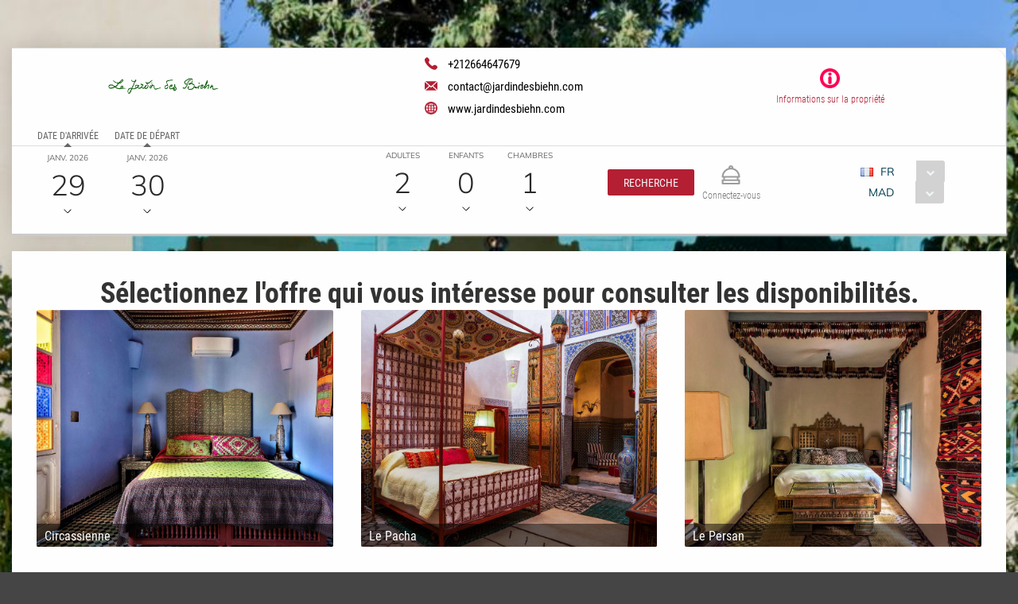

--- FILE ---
content_type: text/html;charset=UTF-8
request_url: https://book.octorate.com/octobook/site/reservation/calendar.xhtml?codice=529217&lang=FR
body_size: 30267
content:
<?xml version='1.0' encoding='UTF-8' ?>
<!DOCTYPE html>
<html lang="fr" xmlns="http://www.w3.org/1999/xhtml" xmlns:xlink="http://www.w3.org/1999/xlink"><head id="j_idt9">
            <meta http-equiv="X-UA-Compatible" content="IE=edge,chrome=1" />
            <meta http-equiv="Content-Type" content="text/html; charset=UTF-8" />
            <meta charset="utf-8" />
            <meta name="viewport" content="width=device-width, initial-scale=1.0, maximum-scale=1.0, user-scalable=0" />
            <meta name="apple-mobile-web-app-capable" content="yes" /><link type="text/css" rel="stylesheet" href="/octobook/jakarta.faces.resource/theme.css.xhtml;octobooksessionid=aac9b3f8078f8eec8e56f049b259?ln=primefaces-atlas&amp;v=10.0.0&amp;e=10.0.0" /><link type="text/css" rel="stylesheet" href="/octobook/jakarta.faces.resource/primeicons/primeicons.css.xhtml;octobooksessionid=aac9b3f8078f8eec8e56f049b259?ln=primefaces&amp;v=10.0.0&amp;e=10.0.0" /><link type="text/css" rel="stylesheet" href="/octobook/jakarta.faces.resource/fa/font-awesome.css.xhtml;octobooksessionid=aac9b3f8078f8eec8e56f049b259?ln=primefaces&amp;v=10.0.0&amp;e=10.0.0" /><link rel="stylesheet" href="/octobook/jakarta.faces.resource/components.css.xhtml;octobooksessionid=aac9b3f8078f8eec8e56f049b259?ln=primefaces&amp;v=10.0.0&amp;e=10.0.0" /><script src="/octobook/jakarta.faces.resource/jquery/jquery.js.xhtml;octobooksessionid=aac9b3f8078f8eec8e56f049b259?ln=primefaces&amp;v=10.0.0&amp;e=10.0.0"></script><script src="/octobook/jakarta.faces.resource/jquery/jquery-plugins.js.xhtml;octobooksessionid=aac9b3f8078f8eec8e56f049b259?ln=primefaces&amp;v=10.0.0&amp;e=10.0.0"></script><script src="/octobook/jakarta.faces.resource/core.js.xhtml;octobooksessionid=aac9b3f8078f8eec8e56f049b259?ln=primefaces&amp;v=10.0.0&amp;e=10.0.0"></script><script src="/octobook/jakarta.faces.resource/components.js.xhtml;octobooksessionid=aac9b3f8078f8eec8e56f049b259?ln=primefaces&amp;v=10.0.0&amp;e=10.0.0"></script><script src="/octobook/jakarta.faces.resource/touch/touchswipe.js.xhtml;octobooksessionid=aac9b3f8078f8eec8e56f049b259?ln=primefaces&amp;v=10.0.0&amp;e=10.0.0"></script><script src="/octobook/jakarta.faces.resource/inputmask/inputmask.js.xhtml;octobooksessionid=aac9b3f8078f8eec8e56f049b259?ln=primefaces&amp;v=10.0.0&amp;e=10.0.0"></script><script src="/octobook/jakarta.faces.resource/datepicker/datepicker.js.xhtml;octobooksessionid=aac9b3f8078f8eec8e56f049b259?ln=primefaces&amp;v=10.0.0&amp;e=10.0.0"></script><script src="/octobook/jakarta.faces.resource/eNrLSsxOLCpJ1EtLTE4ttgKTelnFNfm5eZkQITgLKAwAkVERgQ.js.xhtml;octobooksessionid=aac9b3f8078f8eec8e56f049b259?ln=omnifaces.combined&amp;v=1671815288000" crossorigin="anonymous" integrity="sha384-E9kHiiJAp85pknCqnDAb2WEbQrbJGDHJDerhbC5doJvN7jVu8xjNA7HYK17e/IOy"></script><script type="text/javascript">if(window.PrimeFaces){PrimeFaces.settings.locale='fr';PrimeFaces.settings.viewId='/site/reservation/calendar.xhtml';PrimeFaces.settings.contextPath='/octobook';PrimeFaces.settings.cookiesSecure=false;}</script>

        <title>Le Jardin des Biehn - Official Website</title>
            <link rel="icon" type="image/png" href="https://resx.octorate.com/content/thumbs/529217/favicon-16.png" />
            <link rel="icon" type="image/png" sizes="196x196" href="https://resx.octorate.com/content/thumbs/529217/favicon-192.png" />
            <link rel="icon" type="image/png" sizes="160x160" href="https://resx.octorate.com/content/thumbs/529217/favicon-160.png" />
            <link rel="icon" type="image/png" sizes="96x96" href="https://resx.octorate.com/content/thumbs/529217/favicon-96.png" />
            <link rel="icon" type="image/png" sizes="64x64" href="https://resx.octorate.com/content/thumbs/529217/favicon-64.png" />
            <link rel="icon" type="image/png" sizes="32x32" href="https://resx.octorate.com/content/thumbs/529217/favicon-32.png" />
            <link rel="icon" type="image/png" sizes="16x16" href="https://resx.octorate.com/content/thumbs/529217/favicon-16.png" />
            <link rel="apple-touch-icon" href="https://resx.octorate.com/content/thumbs/529217/favicon-57.png" />
            <link rel="apple-touch-icon" sizes="114x114" href="https://resx.octorate.com/content/thumbs/529217/favicon-114.png" />
            <link rel="apple-touch-icon" sizes="72x72" href="https://resx.octorate.com/content/thumbs/529217/favicon-72.png" />
            <link rel="apple-touch-icon" sizes="144x144" href="https://resx.octorate.com/content/thumbs/529217/favicon-144.png" />
            <link rel="apple-touch-icon" sizes="60x60" href="https://resx.octorate.com/content/thumbs/529217/favicon-60.png" />
            <link rel="apple-touch-icon" sizes="120x120" href="https://resx.octorate.com/content/thumbs/529217/favicon-120.png" />
            <link rel="apple-touch-icon" sizes="76x76" href="https://resx.octorate.com/content/thumbs/529217/favicon-76.png" />
            <link rel="apple-touch-icon" sizes="152x152" href="https://resx.octorate.com/content/thumbs/529217/favicon-152.png" />
            <link rel="apple-touch-icon" sizes="180x180" href="https://resx.octorate.com/content/thumbs/529217/favicon-180.png" />
            <meta name="msapplication-TileColor" content="#FFFFFF" />
            <meta name="msapplication-TileImage" content="https://resx.octorate.com/content/thumbs/529217/favicon-144.png" />
        <script type="text/javascript" src="https://resx.octorate.com/octobook/resources/reservation/js/jquery.touchwipe.min.js"></script>
        <script type="text/javascript" src="https://resx.octorate.com/octobook/resources/reservation/js/reservation.20220414.js?version=20210113"></script>
        <script type="text/javascript" src="https://resx.octorate.com/octobook/resources/common/js/locales.js"></script>
        <script type="text/javascript" src="https://resx.octorate.com/octobook/resources/admin/js/primefaces_calendar_patch.min.js"></script>
        <script type="text/javascript" src="https://resx.octorate.com/octobook/resources/admin/js/utils.js"></script>
    <link rel="stylesheet" href="https://resx.octorate.com/octobook/resources/atlas-layout/css/core-layout.css" />
    <link rel="stylesheet" href="https://resx.octorate.com/octobook/resources/atlas-layout/css/animate.css" />
    <link rel="stylesheet" href="https://resx.octorate.com/octobook/resources/atlas-layout/css/font-awesome.css" />
    <link rel="stylesheet" href="https://resx.octorate.com/octobook/resources/atlas-layout/css/atlas-font.css" />
    <link rel="stylesheet" href="https://resx.octorate.com/octobook/resources/atlas-layout/css/atlas-layout.css" />
    <link rel="stylesheet" href="https://resx.octorate.com/octobook/resources/styles/primeflex.css" />
        <link rel="stylesheet" href="https://resx.octorate.com/octobook/resources/common/css/flaticon.css" />
        <link rel="stylesheet" href="https://resx.octorate.com/octobook/resources/reservation/css/reservation.min.css" />
            <link rel="stylesheet" href="/octobook/rest/reservation/css/529217" />

        <link rel="stylesheet" href="https://cdn.jsdelivr.net/bxslider/4.2.12/jquery.bxslider.css" />
        <script type="text/javascript" src="https://cdn.jsdelivr.net/bxslider/4.2.12/jquery.bxslider.min.js"></script>

    <!-- Theme 2 -->
    <link rel="stylesheet" href="https://resx.octorate.com/octobook/resources/theme2/Styles/fonts.min.css" />
    <link rel="stylesheet" href="https://resx.octorate.com/octobook/resources/theme2/Styles/others.min.css" />
    <link rel="stylesheet" href="https://resx.octorate.com/octobook/resources/theme2/Styles/style.min.css" />
    <link rel="stylesheet" href="https://resx.octorate.com/octobook/resources/theme2/Styles/quill.min.css" />
    <link rel="stylesheet" href="https://resx.octorate.com/octobook/resources/theme2/Styles/style_octorate.min.css" />
    <script type="text/javascript" src="https://resx.octorate.com/octobook/resources/theme2/Scripts/lib.js"></script>
    <script type="text/javascript" src="https://resx.octorate.com/octobook/resources/theme2/Scripts/functions.min.js"></script>
    <script type="text/javascript" src="https://resx.octorate.com/octobook/resources/admin/js/utils.js"></script>
        <script src="https://maps.google.com/maps/api/js?key=AIzaSyDwT7Nh7ydiGOSVSukAKB3V6MTFW-re7Pw" type="text/javascript"></script>
        <script type="text/javascript" src="https://resx.octorate.com/octobook/resources/reservation/js/octophoto.js"></script>
        <link rel="stylesheet" href="https://resx.octorate.com/octobook/resources/reservation/css/photolayout.css" />
            <!-- Theme 2 -->
            <link rel="stylesheet" href="https://resx.octorate.com/octobook/resources/theme2/Styles/fonts.min.css" />
            <link rel="stylesheet" href="https://resx.octorate.com/octobook/resources/theme2/Styles/others.min.css" />
            <link rel="stylesheet" href="https://resx.octorate.com/octobook/resources/theme2/Styles/style.min.css" />
            <link rel="stylesheet" href="https://resx.octorate.com/octobook/resources/theme2/Styles/quill.min.css" />
            <script type="text/javascript" src="https://resx.octorate.com/octobook/resources/theme2/Scripts/lib.js"></script>
            <script type="text/javascript" src="https://resx.octorate.com/octobook/resources/theme2/Scripts/functions.min.js"></script>
            <link rel="stylesheet" href="https://resx.octorate.com/octobook/resources/theme2/Styles/style_octorate.min.css" /></head><body class="SiteBackground "><div id="SiteMain" class="SiteMain" style="box-shadow: none">

            <!-- Vecchia versione  -->
                <header class="animatedParent animateOnce" data-appear-top-offset="-250" data-sequence="300">
                <span class="count big animated fadeInUpShort" data-id="1">
<form id="SiteHeader" name="SiteHeader" method="post" action="/octobook/site/reservation/calendar.xhtml;octobooksessionid=aac9b3f8078f8eec8e56f049b259" enctype="application/x-www-form-urlencoded">
<input type="hidden" name="SiteHeader" value="SiteHeader" />
<span id="SiteHeader:inputArea"><input id="SiteHeader:codice" type="hidden" name="SiteHeader:codice" value="529217" /><span class="SiteHeader ">
                            <div class="BackTransparent"><div id="SiteHeader:j_idt76" class="ui-overlaypanel ui-widget ui-widget-content ui-corner-all ui-shadow" style="max-width: 300px;"><div class="ui-overlaypanel-content"><table id="SiteHeader:gridDest" class="ui-panelgrid ui-widget ui-panelgrid-blank Wid100" role="grid"><tbody><tr class="ui-widget-content" role="row"><td role="gridcell" class="ui-panelgrid-cell Pad10px Wid40">Destination</td><td role="gridcell" class="ui-panelgrid-cell Wid60"><div id="SiteHeader:network2" class="ui-selectonemenu ui-widget ui-state-default ui-corner-all customSelect customSelectOffert" aria-owns="SiteHeader:network2_panel" role="combobox" aria-haspopup="listbox" aria-expanded="false"><div class="ui-helper-hidden-accessible"><input id="SiteHeader:network2_focus" name="SiteHeader:network2_focus" type="text" autocomplete="off" /></div><div class="ui-helper-hidden-accessible"><select id="SiteHeader:network2_input" name="SiteHeader:network2_input" tabindex="-1" autocomplete="off" aria-hidden="true" onchange="PrimeFaces.ab({s:&quot;SiteHeader:network2&quot;,e:&quot;change&quot;,f:&quot;SiteHeader&quot;,p:&quot;SiteHeader:network2&quot;,u:&quot;SiteHeader:destinationImage&quot;,onco:function(xhr,status,args,data){octobook.redirectSearch();;}});"><option value="" selected="selected" data-escape="true">Toutes les structures</option></select></div><label id="SiteHeader:network2_label" class="ui-selectonemenu-label ui-inputfield ui-corner-all">&nbsp;</label><div class="ui-selectonemenu-trigger ui-state-default ui-corner-right"><span class="ui-icon ui-icon-triangle-1-s ui-c"></span></div><div id="SiteHeader:network2_panel" class="ui-selectonemenu-panel ui-widget ui-widget-content ui-corner-all ui-helper-hidden ui-shadow ui-input-overlay"><div class="ui-selectonemenu-items-wrapper" style="max-height:200px"></div></div></div><script id="SiteHeader:network2_s" type="text/javascript">$(function(){PrimeFaces.cw("SelectOneMenu","widget_SiteHeader_network2",{id:"SiteHeader:network2",appendTo:"@(body)",renderPanelContentOnClient:true,behaviors:{change:function(ext,event) {PrimeFaces.ab({s:"SiteHeader:network2",e:"change",f:"SiteHeader",p:"SiteHeader:network2",u:"SiteHeader:destinationImage",onco:function(xhr,status,args,data){octobook.redirectSearch();;}},ext);}}});});</script></td></tr></tbody></table></div></div><script id="SiteHeader:j_idt76_s" type="text/javascript">$(function(){PrimeFaces.cw("OverlayPanel","widget_SiteHeader_j_idt76",{id:"SiteHeader:j_idt76",target:"SiteHeader:destinationSelection"});});</script><div id="SiteHeader:j_idt81" class="ui-overlaypanel ui-widget ui-widget-content ui-corner-all ui-shadow" style="max-width: 300px;"><div class="ui-overlaypanel-content"><table id="SiteHeader:gridCat" class="ui-panelgrid ui-widget ui-panelgrid-blank Wid100" role="grid"><tbody><tr class="ui-widget-content" role="row"><td role="gridcell" class="ui-panelgrid-cell Pad10px Wid40">Catégorie</td><td role="gridcell" class="ui-panelgrid-cell Wid60"><div id="SiteHeader:category2" class="ui-selectonemenu ui-widget ui-state-default ui-corner-all customSelect customSelectOffert" aria-owns="SiteHeader:category2_panel" role="combobox" aria-haspopup="listbox" aria-expanded="false"><div class="ui-helper-hidden-accessible"><input id="SiteHeader:category2_focus" name="SiteHeader:category2_focus" type="text" autocomplete="off" /></div><div class="ui-helper-hidden-accessible"><select id="SiteHeader:category2_input" name="SiteHeader:category2_input" tabindex="-1" autocomplete="off" aria-hidden="true" onchange="PrimeFaces.ab({s:&quot;SiteHeader:category2&quot;,e:&quot;change&quot;,f:&quot;SiteHeader&quot;,p:&quot;SiteHeader:category2&quot;,u:&quot;SiteHeader:categoryImage&quot;,onco:function(xhr,status,args,data){octobook.redirectSearch();;}});"><option value="" selected="selected" data-escape="true">Toutes les catégories</option></select></div><label id="SiteHeader:category2_label" class="ui-selectonemenu-label ui-inputfield ui-corner-all">&nbsp;</label><div class="ui-selectonemenu-trigger ui-state-default ui-corner-right"><span class="ui-icon ui-icon-triangle-1-s ui-c"></span></div><div id="SiteHeader:category2_panel" class="ui-selectonemenu-panel ui-widget ui-widget-content ui-corner-all ui-helper-hidden ui-shadow ui-input-overlay"><div class="ui-selectonemenu-items-wrapper" style="max-height:200px"></div></div></div><script id="SiteHeader:category2_s" type="text/javascript">$(function(){PrimeFaces.cw("SelectOneMenu","widget_SiteHeader_category2",{id:"SiteHeader:category2",appendTo:"@(body)",renderPanelContentOnClient:true,behaviors:{change:function(ext,event) {PrimeFaces.ab({s:"SiteHeader:category2",e:"change",f:"SiteHeader",p:"SiteHeader:category2",u:"SiteHeader:categoryImage",onco:function(xhr,status,args,data){octobook.redirectSearch();;}},ext);}}});});</script></td></tr></tbody></table></div></div><script id="SiteHeader:j_idt81_s" type="text/javascript">$(function(){PrimeFaces.cw("OverlayPanel","widget_SiteHeader_j_idt81",{id:"SiteHeader:j_idt81",target:"SiteHeader:categorySelection"});});</script><script id="SiteHeader:j_idt86" type="text/javascript">validateCodeRemoteCommand = function() {return PrimeFaces.ab({s:"SiteHeader:j_idt86",f:"SiteHeader",pa:arguments[0]});}</script><span id="SiteHeader:panelGroupPropertyHeader">
                    <div class="HotelHeader HotelHeader2 MainProperty">
                        <div class="flex-auto class1400 justifyContentBetween">
                            <div class="customHeaderLeft class1400PaddingBottom">
                                    <a href="http://www.jardindesbiehn.com"><img class="headerLogo" src="https://resx.octorate.com/content/529217/1682165507323.jpg" alt="Le Jardin des Biehn" title="Le Jardin des Biehn" /></a>
                                <div class="contacts">
                                        <a href="tel:+212664647679" class="phone animated fadeInRightShort" data-id="3">
                                            <svg width="16px" height="16px">
                                                <use xlink:href="/octobook/resources/theme2/Images/all.svg#phone"></use>
                                            </svg>
                                            <em>+212664647679</em></a>
                                        <a href="mailto:contact@jardindesbiehn.com" class="email animated fadeInRightShort" data-id="4">
                                            <svg width="16px" height="12px">
                                                <use xlink:href="/octobook/resources/theme2/Images/all.svg#email"></use>
                                            </svg>
                                            <em>contact@jardindesbiehn.com</em></a>
                                        <a href="http://www.jardindesbiehn.com" target="_blank" class="website animated fadeInRightShort" data-id="5">
                                            <svg width="16px" height="16px">
                                                <use xlink:href="/octobook/resources/theme2/Images/all.svg#web"></use>
                                            </svg>
                                            <em>www.jardindesbiehn.com</em></a>

                                    <div class="cleanall"></div>
                                </div><a href="/octobook/site/reservation/calendar.xhtml;octobooksessionid=aac9b3f8078f8eec8e56f049b259" class="ui-link ui-widget" onclick="openSlider(jq360('.information')[0], function() {                                     octomap.map.invalidateSize();                                     mySliders.forEach(element =&gt; element.reloadSlider())                                 });return false;">
                                    <div data-show="info" class="information animated fadeInLeftShort" data-id="6">
                                        <img src="/octobook/resources/theme2/Images/Icons/info.png" alt="info" width="25px" height="25px" />
                                        <p>Informations sur la propriété</p>
                                    </div></a>
                            </div>

                            <div class="right customHeaderRight class1400SecondRow ">
                                <div id="dateAndPax" class="dateAndPax justifiyEnd flex-auto flexGap3rem"><div id="SiteHeader:overlayPanelPax" class="ui-overlaypanel ui-widget ui-widget-content ui-corner-all ui-shadow paxSelectionOverlayPanelIndex"><div class="ui-overlaypanel-content"><button id="SiteHeader:j_idt103" name="SiteHeader:j_idt103" class="ui-button ui-widget ui-state-default ui-corner-all ui-button-text-icon-left MarLeft10 customButton customButtonAddRoom" onclick="PrimeFaces.ab({s:&quot;SiteHeader:j_idt103&quot;,f:&quot;SiteHeader&quot;,u:&quot;SiteHeader:roomPaxTable @(.paxSelection2) @(.paxOutputText) @(.paxOutputText2) @(.childrenOutputText) @(.roomOutputText)&quot;,onco:function(xhr,status,args,data){scrollToBottom('SiteHeader:overlayPanelPax');}});return false;" style="margin-bottom: 5px" title="Ajoutez" type="submit"><span class="ui-button-icon-left ui-icon ui-c fa fa-plus White"></span><span class="ui-button-text ui-c">Ajouter Chambre(s)</span></button><script id="SiteHeader:j_idt103_s" type="text/javascript">$(function(){PrimeFaces.cw("CommandButton","widget_SiteHeader_j_idt103",{id:"SiteHeader:j_idt103"});});</script><div id="SiteHeader:roomPaxTable" class="ui-datatable ui-widget roomPaxTable"><div class="ui-datatable-tablewrapper"><table role="grid"><thead id="SiteHeader:roomPaxTable_head"><tr role="row"><th id="SiteHeader:roomPaxTable:j_idt104" class="ui-state-default" role="columnheader" aria-label="" scope="col"><span class="ui-column-title"></span></th></tr></thead><tbody id="SiteHeader:roomPaxTable_data" class="ui-datatable-data ui-widget-content"><tr data-ri="0" class="ui-widget-content ui-datatable-even" role="row"><td role="gridcell" class=""><table id="SiteHeader:roomPaxTable:0:gridPax3" class="ui-panelgrid ui-widget ui-panelgrid-blank Wid100" role="grid"><tbody><tr class="ui-widget-content ui-panelgrid-even" role="row"><td role="gridcell" class="ui-panelgrid-cell">Chambre(s) 1</td><td role="gridcell" class="ui-panelgrid-cell"><button id="SiteHeader:roomPaxTable:0:j_idt109" name="SiteHeader:roomPaxTable:0:j_idt109" class="ui-button ui-widget ui-state-default ui-corner-all ui-button-icon-only customButton Fright" onclick="PrimeFaces.ab({s:&quot;SiteHeader:roomPaxTable:0:j_idt109&quot;,f:&quot;SiteHeader&quot;,u:&quot;SiteHeader:roomPaxTable @(.paxSelection2) @(.paxOutputText) @(.paxOutputText2) @(.childrenOutputText) @(.roomOutputText)&quot;});return false;" title="Supprimer cette chambre: Chambre(s) 1" type="submit"><span class="ui-button-icon-left ui-icon ui-c fa fa-minus White"></span><span class="ui-button-text ui-c">Supprimer cette chambre: Chambre(s) 1</span></button><script id="SiteHeader:roomPaxTable:0:j_idt109_s" type="text/javascript">$(function(){PrimeFaces.cw("CommandButton","widget_SiteHeader_roomPaxTable_0_j_idt109",{id:"SiteHeader:roomPaxTable:0:j_idt109"});});</script></td></tr><tr class="ui-widget-content ui-panelgrid-odd" role="row"><td role="gridcell" class="ui-panelgrid-cell">Adultes</td><td role="gridcell" class="ui-panelgrid-cell"><div id="SiteHeader:roomPaxTable:0:j_idt114" class="ui-selectonemenu ui-widget ui-state-default ui-corner-all customSelect customSelectOffert Fright" aria-owns="SiteHeader:roomPaxTable:0:j_idt114_panel" role="combobox" aria-haspopup="listbox" aria-expanded="false"><div class="ui-helper-hidden-accessible"><input id="SiteHeader:roomPaxTable:0:j_idt114_focus" name="SiteHeader:roomPaxTable:0:j_idt114_focus" type="text" autocomplete="off" /></div><div class="ui-helper-hidden-accessible"><select id="SiteHeader:roomPaxTable:0:j_idt114_input" name="SiteHeader:roomPaxTable:0:j_idt114_input" tabindex="-1" autocomplete="off" aria-hidden="true" onchange="PrimeFaces.ab({s:&quot;SiteHeader:roomPaxTable:0:j_idt114&quot;,e:&quot;change&quot;,f:&quot;SiteHeader&quot;,p:&quot;SiteHeader:roomPaxTable:0:j_idt114&quot;,u:&quot;SiteHeader:roomPaxTable:0:gridPax3 @(.paxSelection2) @(.paxOutputText) @(.paxOutputText2)&quot;});"><option value="0" data-escape="true">∞</option><option value="1" data-escape="true">1</option><option value="2" selected="selected" data-escape="true">2</option><option value="3" data-escape="true">3</option><option value="4" data-escape="true">4</option></select></div><label id="SiteHeader:roomPaxTable:0:j_idt114_label" class="ui-selectonemenu-label ui-inputfield ui-corner-all">&nbsp;</label><div class="ui-selectonemenu-trigger ui-state-default ui-corner-right"><span class="ui-icon ui-icon-triangle-1-s ui-c"></span></div><div id="SiteHeader:roomPaxTable:0:j_idt114_panel" class="ui-selectonemenu-panel ui-widget ui-widget-content ui-corner-all ui-helper-hidden ui-shadow ui-input-overlay"><div class="ui-selectonemenu-items-wrapper" style="max-height:200px"></div></div></div><script id="SiteHeader:roomPaxTable:0:j_idt114_s" type="text/javascript">$(function(){PrimeFaces.cw("SelectOneMenu","widget_SiteHeader_roomPaxTable_0_j_idt114",{id:"SiteHeader:roomPaxTable:0:j_idt114",appendTo:"@(body)",renderPanelContentOnClient:true,behaviors:{change:function(ext,event) {PrimeFaces.ab({s:"SiteHeader:roomPaxTable:0:j_idt114",e:"change",f:"SiteHeader",p:"SiteHeader:roomPaxTable:0:j_idt114",u:"SiteHeader:roomPaxTable:0:gridPax3 @(.paxSelection2) @(.paxOutputText) @(.paxOutputText2)"},ext);}}});});</script></td></tr><tr class="ui-widget-content ui-panelgrid-even" role="row"><td role="gridcell" class="ui-panelgrid-cell">Enfants</td><td role="gridcell" class="ui-panelgrid-cell"><div id="SiteHeader:roomPaxTable:0:j_idt121" class="ui-selectonemenu ui-widget ui-state-default ui-corner-all customSelect customSelectOffert Fright" aria-owns="SiteHeader:roomPaxTable:0:j_idt121_panel" role="combobox" aria-haspopup="listbox" aria-expanded="false"><div class="ui-helper-hidden-accessible"><input id="SiteHeader:roomPaxTable:0:j_idt121_focus" name="SiteHeader:roomPaxTable:0:j_idt121_focus" type="text" autocomplete="off" /></div><div class="ui-helper-hidden-accessible"><select id="SiteHeader:roomPaxTable:0:j_idt121_input" name="SiteHeader:roomPaxTable:0:j_idt121_input" tabindex="-1" autocomplete="off" aria-hidden="true" onchange="PrimeFaces.ab({s:&quot;SiteHeader:roomPaxTable:0:j_idt121&quot;,e:&quot;change&quot;,f:&quot;SiteHeader&quot;,p:&quot;SiteHeader:roomPaxTable:0:j_idt121&quot;,u:&quot;SiteHeader:roomPaxTable:0:gridPax3 SiteHeader:roomPaxTable SiteHeader:roomPaxTable:0:childrenAgeRow2 @(.childrenOutputText)&quot;});"><option value="0" selected="selected" data-escape="true">0</option><option value="1" data-escape="true">1</option><option value="2" data-escape="true">2</option><option value="3" data-escape="true">3</option><option value="4" data-escape="true">4</option></select></div><label id="SiteHeader:roomPaxTable:0:j_idt121_label" class="ui-selectonemenu-label ui-inputfield ui-corner-all">&nbsp;</label><div class="ui-selectonemenu-trigger ui-state-default ui-corner-right"><span class="ui-icon ui-icon-triangle-1-s ui-c"></span></div><div id="SiteHeader:roomPaxTable:0:j_idt121_panel" class="ui-selectonemenu-panel ui-widget ui-widget-content ui-corner-all ui-helper-hidden ui-shadow ui-input-overlay"><div class="ui-selectonemenu-items-wrapper" style="max-height:200px"></div></div></div><script id="SiteHeader:roomPaxTable:0:j_idt121_s" type="text/javascript">$(function(){PrimeFaces.cw("SelectOneMenu","widget_SiteHeader_roomPaxTable_0_j_idt121",{id:"SiteHeader:roomPaxTable:0:j_idt121",appendTo:"@(body)",renderPanelContentOnClient:true,behaviors:{change:function(ext,event) {PrimeFaces.ab({s:"SiteHeader:roomPaxTable:0:j_idt121",e:"change",f:"SiteHeader",p:"SiteHeader:roomPaxTable:0:j_idt121",u:"SiteHeader:roomPaxTable:0:gridPax3 SiteHeader:roomPaxTable SiteHeader:roomPaxTable:0:childrenAgeRow2 @(.childrenOutputText)"},ext);}}});});</script></td></tr><span id="SiteHeader:roomPaxTable:0:childrenAgeRow2"></span></tbody></table></td></tr></tbody></table></div></div><script id="SiteHeader:roomPaxTable_s" type="text/javascript">$(function(){PrimeFaces.cw("DataTable","widget_SiteHeader_roomPaxTable",{id:"SiteHeader:roomPaxTable",groupColumnIndexes:[],disableContextMenuIfEmpty:false});});</script></div></div><script id="SiteHeader:overlayPanelPax_s" type="text/javascript">$(function(){PrimeFaces.cw("OverlayPanel","widget_SiteHeader_overlayPanelPax",{id:"SiteHeader:overlayPanelPax",target:"SiteHeader:paxSelection"});});</script><div id="SiteHeader:checkinOverlayPanel" class="ui-overlaypanel ui-widget ui-widget-content ui-corner-all ui-shadow datePickerSelectionOverlayPanel"><div class="ui-overlaypanel-content"><span id="SiteHeader:checkinOverlayDatePicker" class="p-datepicker ui-calendar customDateNoDisp  notranslate"><input id="SiteHeader:checkinOverlayDatePicker_input" name="SiteHeader:checkinOverlayDatePicker_input" type="text" value="29/01/2026" class="ui-inputfield ui-widget ui-state-default ui-corner-all " readonly="readonly" aria-readonly="true" /></span><script id="SiteHeader:checkinOverlayDatePicker_s" type="text/javascript">$(function(){PrimeFaces.cw("DatePicker","checkinOverlayDatePicker",{id:"SiteHeader:checkinOverlayDatePicker",defaultDate:"29\/01\/2026",inline:false,userLocale:"fr",dateFormat:"dd\/mm\/yy",minDate:"29\/01\/2026",selectionMode:"single",showOnFocus:true,appendTo:"@(body)",timeInput:false,behaviors:{dateSelect:function(ext,event) {PrimeFaces.ab({s:"SiteHeader:checkinOverlayDatePicker",e:"dateSelect",f:"SiteHeader",p:"SiteHeader:checkinOverlayDatePicker",u:"@(.checkinSelection2) @(.checkinOutputText) SiteHeader:checkinPanelGroup2 SiteHeader:checkoutPanel2",onco:function(xhr,status,args,data){PF('checkinOverlayPanel').hide();PF('checkoutOverlayPanel').show();}},ext);}}});});</script></div></div><script id="SiteHeader:checkinOverlayPanel_s" type="text/javascript">$(function(){PrimeFaces.cw("OverlayPanel","checkinOverlayPanel",{id:"SiteHeader:checkinOverlayPanel",target:"SiteHeader:checkinSelection",onShow:function(){PF('checkinOverlayDatePicker')?.updatePanel();}});});</script><div id="SiteHeader:checkoutOverlayPanel" class="ui-overlaypanel ui-widget ui-widget-content ui-corner-all ui-shadow datePickerSelectionOverlayPanel"><div class="ui-overlaypanel-content"><span id="SiteHeader:checkoutPanel2"><span id="SiteHeader:checkoutOverlayDatePicker" class="p-datepicker ui-calendar customDateNoDisp  notranslate"><input id="SiteHeader:checkoutOverlayDatePicker_input" name="SiteHeader:checkoutOverlayDatePicker_input" type="text" value="30/01/2026" class="ui-inputfield ui-widget ui-state-default ui-corner-all " readonly="readonly" aria-readonly="true" /></span><script id="SiteHeader:checkoutOverlayDatePicker_s" type="text/javascript">$(function(){PrimeFaces.cw("DatePicker","checkoutOverlayDatePicker",{id:"SiteHeader:checkoutOverlayDatePicker",defaultDate:"30\/01\/2026",inline:false,userLocale:"fr",dateFormat:"dd\/mm\/yy",minDate:"30\/01\/2026",selectionMode:"single",showOnFocus:true,appendTo:"@(body)",timeInput:false,behaviors:{dateSelect:function(ext,event) {PrimeFaces.ab({s:"SiteHeader:checkoutOverlayDatePicker",e:"dateSelect",f:"SiteHeader",p:"SiteHeader:checkoutOverlayDatePicker",u:"@(.checkoutSelection2) @(.checkoutOutputText) SiteHeader:checkoutPanelGroup2",onco:function(xhr,status,args,data){PF('checkoutOverlayPanel').hide();}},ext);}}});});</script></span></div></div><script id="SiteHeader:checkoutOverlayPanel_s" type="text/javascript">$(function(){PrimeFaces.cw("OverlayPanel","checkoutOverlayPanel",{id:"SiteHeader:checkoutOverlayPanel",target:"SiteHeader:checkoutSelection",onShow:function(){PF('checkoutOverlayDatePicker')?.updatePanel();}});});</script>

        <div class="class600 flex-auto justifyContentBetween"><span style="align-self: center;"><span id="SiteHeader:checkinSelection" class="CursPointer">
                    <div class="datetheme2 animated fadeInLeftShort Wid100px" data-id="9">
                        <label class="class1400ChangeColor">Date d'arrivée</label>
                        <p class="class1400ChangeColorArrow"></p><span id="SiteHeader:checkinPanelGroup2">
                            <em class="paddingTop17">Janv. 2026</em></span><span id="SiteHeader:checkinSelection2" class="checkinSelection2 flex justifyContentCenter"><span id="SiteHeader:checkinOutputText" class="customSpan paddingTop6 checkinOutputText">29</span></span>
                        <svg width="10px" height="5px">
                            <use xlink:href="/octobook/resources/theme2/Images/all.svg#downarrow"></use>
                        </svg>
                    </div></span><span id="SiteHeader:checkoutSelection" class="CursPointer">
                    <div class="datetheme2 animated fadeInLeftShort Wid100px" data-id="9">
                        <label class="class1400ChangeColor">Date de départ</label>
                        <p class="class1400ChangeColorArrow"></p><span id="SiteHeader:checkoutPanelGroup2">
                            <em class="paddingTop17">Janv. 2026</em></span><span id="SiteHeader:checkoutSelection2" class="checkoutSelection2 flex justifyContentCenter"><span id="SiteHeader:checkoutOutputText" class="customSpan paddingTop6 checkoutOutputText">30</span></span>
                        <svg width="10px" height="5px">
                            <use xlink:href="/octobook/resources/theme2/Images/all.svg#downarrow"></use>
                        </svg>
                    </div></span></span><span id="SiteHeader:paxSelection" style="align-self: center;"><span class="CursPointer">
                    <div class="datetheme2 animated fadeInLeftShort Wid80px" data-id="9">
                        <em>Adultes</em><span id="SiteHeader:paxSelection2" class="paxSelection2 flex justifyContentCenter"><span id="SiteHeader:paxOutputText" class="customSpan paddingTop6 paxOutputText">2</span></span>
                        <svg width="10px" height="5px">
                            <use xlink:href="/octobook/resources/theme2/Images/all.svg#downarrow"></use>
                        </svg>
                    </div></span><span class="CursPointer">
                    <div class="datetheme2 animated fadeInLeftShort Wid80px" data-id="10">
                            <em>Enfants</em><span class="flex justifyContentCenter"><span id="SiteHeader:childrenOutputText" class="customSpan paddingTop6 childrenOutputText">0</span></span>
                            <svg width="10px" height="5px">
                                <use xlink:href="/octobook/resources/theme2/Images/all.svg#downarrow"></use>
                            </svg>
                    </div></span><span class="CursPointer">
                    <div class="datetheme2 animated fadeInLeftShort Wid80px" data-id="11">
                        <em>Chambres</em><span class="flex justifyContentCenter"><span id="SiteHeader:roomOutputText" class="customSpan paddingTop6 roomOutputText">1</span></span>
                        <svg width="10px" height="5px">
                            <use xlink:href="/octobook/resources/theme2/Images/all.svg#downarrow"></use>
                        </svg>
                    </div></span></span>
        </div>
                                </div>

                                <div id="terzoDiv" class="flex-auto flexGap1rem class600">

                                    <div id="iconDiv" class="flex-auto flexGap1rem alignItemsCenter justifyContentCenter"><script id="SiteHeader:j_idt161" type="text/javascript">searchRooms = function() {return PrimeFaces.ab({s:"SiteHeader:j_idt161",f:"SiteHeader",p:"SiteHeader",pa:arguments[0]});}</script><button id="SiteHeader:j_idt162" name="SiteHeader:j_idt162" class="ui-button ui-widget ui-state-default ui-corner-all ui-button-text-only customButton button headerButton animated fadeInLeftShort " onclick="octobook.redirectSearch();" type="button"><span class="ui-button-text ui-c">Recherche</span></button><script id="SiteHeader:j_idt162_s" type="text/javascript">$(function(){PrimeFaces.cw("CommandButton","widget_SiteHeader_j_idt162",{id:"SiteHeader:j_idt162"});});</script>
                                        <div class="information animated fadeInLeftShort headerIconTheme2 margin0" data-id="6"><a href="/octobook/site/reservation/manage.xhtml;octobooksessionid=aac9b3f8078f8eec8e56f049b259" class="ui-link ui-widget" title="Ma réservation">
                                                <svg width="24px" height="24px">
                                                    <use xlink:href="/octobook/resources/theme2/Images/all.svg#bell"></use>
                                                </svg></a>
                                            <p>Connectez-vous</p>
                                        </div>
                                    </div>

                                    <div id="commandDiv" class="commandDiv flex-auto flexGap1rem alignItemsCenter justifyContentCenter flexDirectionColumn">
                                        <div class="languages animated fadeInLeftShort" data-id="16"><span id="SiteHeader:icon" class="ui-inputgroup-addon class320">
                                                <i class="Lang LangFR" style="margin: 8px 0 0 0 !important;"></i></span><div id="SiteHeader:j_idt168" class="ui-selectonemenu ui-widget ui-state-default ui-corner-all customSelect customSelectOffert " aria-owns="SiteHeader:j_idt168_panel" role="combobox" aria-haspopup="listbox" aria-expanded="false"><div class="ui-helper-hidden-accessible"><input id="SiteHeader:j_idt168_focus" name="SiteHeader:j_idt168_focus" type="text" autocomplete="off" /></div><div class="ui-helper-hidden-accessible"><select id="SiteHeader:j_idt168_input" name="SiteHeader:j_idt168_input" tabindex="-1" autocomplete="off" aria-hidden="true" onchange="PrimeFaces.ab({s:&quot;SiteHeader:j_idt168&quot;,e:&quot;change&quot;,f:&quot;SiteHeader&quot;,p:&quot;SiteHeader:j_idt168&quot;,u:&quot;SiteMain SiteHeader:icon SiteHeader:panelGroupPropertyHeader&quot;,onco:function(xhr,status,args,data){octobook.offunload('#'); startAnimation();removeBW();updateContactsCss();;}});"><option value="IT" data-escape="true">IT</option><option value="EN" data-escape="true">EN</option><option value="FR" selected="selected" data-escape="true">FR</option><option value="ES" data-escape="true">ES</option><option value="DE" data-escape="true">DE</option><option value="RU" data-escape="true">RU</option><option value="PT" data-escape="true">PT</option><option value="NL" data-escape="true">NL</option><option value="JA" data-escape="true">JA</option><option value="EL" data-escape="true">EL</option><option value="TR" data-escape="true">TR</option><option value="ZH" data-escape="true">ZH</option><option value="CA" data-escape="true">CA</option><option value="RO" data-escape="true">RO</option></select></div><label id="SiteHeader:j_idt168_label" class="ui-selectonemenu-label ui-inputfield ui-corner-all">&nbsp;</label><div class="ui-selectonemenu-trigger ui-state-default ui-corner-right"><span class="ui-icon ui-icon-triangle-1-s ui-c"></span></div><div id="SiteHeader:j_idt168_panel" class="ui-selectonemenu-panel ui-widget ui-widget-content ui-corner-all ui-helper-hidden ui-shadow ui-input-overlay"><div class="ui-selectonemenu-items-wrapper" style="max-height:200px"><table id="SiteHeader:j_idt168_table" class="ui-selectonemenu-items ui-selectonemenu-table ui-widget-content ui-widget ui-corner-all ui-helper-reset" role="listbox"><tbody><tr class="ui-selectonemenu-item ui-selectonemenu-row ui-widget-content" data-label="IT" role="option"><td><i class="Lang LangIT"></i> IT</td></tr><tr class="ui-selectonemenu-item ui-selectonemenu-row ui-widget-content" data-label="EN" role="option"><td><i class="Lang LangEN"></i> EN</td></tr><tr class="ui-selectonemenu-item ui-selectonemenu-row ui-widget-content" data-label="FR" role="option"><td><i class="Lang LangFR"></i> FR</td></tr><tr class="ui-selectonemenu-item ui-selectonemenu-row ui-widget-content" data-label="ES" role="option"><td><i class="Lang LangES"></i> ES</td></tr><tr class="ui-selectonemenu-item ui-selectonemenu-row ui-widget-content" data-label="DE" role="option"><td><i class="Lang LangDE"></i> DE</td></tr><tr class="ui-selectonemenu-item ui-selectonemenu-row ui-widget-content" data-label="RU" role="option"><td><i class="Lang LangRU"></i> RU</td></tr><tr class="ui-selectonemenu-item ui-selectonemenu-row ui-widget-content" data-label="PT" role="option"><td><i class="Lang LangPT"></i> PT</td></tr><tr class="ui-selectonemenu-item ui-selectonemenu-row ui-widget-content" data-label="NL" role="option"><td><i class="Lang LangNL"></i> NL</td></tr><tr class="ui-selectonemenu-item ui-selectonemenu-row ui-widget-content" data-label="JA" role="option"><td><i class="Lang LangJA"></i> JA</td></tr><tr class="ui-selectonemenu-item ui-selectonemenu-row ui-widget-content" data-label="EL" role="option"><td><i class="Lang LangEL"></i> EL</td></tr><tr class="ui-selectonemenu-item ui-selectonemenu-row ui-widget-content" data-label="TR" role="option"><td><i class="Lang LangTR"></i> TR</td></tr><tr class="ui-selectonemenu-item ui-selectonemenu-row ui-widget-content" data-label="ZH" role="option"><td><i class="Lang LangZH"></i> ZH</td></tr><tr class="ui-selectonemenu-item ui-selectonemenu-row ui-widget-content" data-label="CA" role="option"><td><i class="Lang LangCA"></i> CA</td></tr><tr class="ui-selectonemenu-item ui-selectonemenu-row ui-widget-content" data-label="RO" role="option"><td><i class="Lang LangRO"></i> RO</td></tr></tbody></table></div></div></div><script id="SiteHeader:j_idt168_s" type="text/javascript">$(function(){PrimeFaces.cw("SelectOneMenu","widget_SiteHeader_j_idt168",{id:"SiteHeader:j_idt168",appendTo:"@(body)",behaviors:{change:function(ext,event) {PrimeFaces.ab({s:"SiteHeader:j_idt168",e:"change",f:"SiteHeader",p:"SiteHeader:j_idt168",u:"SiteMain SiteHeader:icon SiteHeader:panelGroupPropertyHeader",onco:function(xhr,status,args,data){octobook.offunload('#'); startAnimation();removeBW();updateContactsCss();;}},ext);}}});});</script>
                                        </div>

                                        <div class="languages animated fadeInLeftShort" data-id="15"><div id="SiteHeader:j_idt173" class="ui-selectonemenu ui-widget ui-state-default ui-corner-all customSelect customSelectOffert" aria-owns="SiteHeader:j_idt173_panel" role="combobox" aria-haspopup="listbox" aria-expanded="false"><div class="ui-helper-hidden-accessible"><input id="SiteHeader:j_idt173_focus" name="SiteHeader:j_idt173_focus" type="text" autocomplete="off" /></div><div class="ui-helper-hidden-accessible"><select id="SiteHeader:j_idt173_input" name="SiteHeader:j_idt173_input" tabindex="-1" autocomplete="off" aria-hidden="true" onchange="PrimeFaces.ab({s:&quot;SiteHeader:j_idt173&quot;,e:&quot;change&quot;,f:&quot;SiteHeader&quot;,p:&quot;SiteHeader:j_idt173&quot;,u:&quot;SiteMain&quot;,onco:function(xhr,status,args,data){startAnimation();;}});"><option value="AED" data-escape="true">AED</option><option value="AFN" data-escape="true">AFN</option><option value="ALL" data-escape="true">ALL</option><option value="AMD" data-escape="true">AMD</option><option value="ANG" data-escape="true">ANG</option><option value="AOA" data-escape="true">AOA</option><option value="ARS" data-escape="true">ARS</option><option value="AUD" data-escape="true">AUD</option><option value="AWG" data-escape="true">AWG</option><option value="AZN" data-escape="true">AZN</option><option value="BAM" data-escape="true">BAM</option><option value="BBD" data-escape="true">BBD</option><option value="BDT" data-escape="true">BDT</option><option value="BGN" data-escape="true">BGN</option><option value="BHD" data-escape="true">BHD</option><option value="BIF" data-escape="true">BIF</option><option value="BMD" data-escape="true">BMD</option><option value="BND" data-escape="true">BND</option><option value="BOB" data-escape="true">BOB</option><option value="BRL" data-escape="true">BRL</option><option value="BSD" data-escape="true">BSD</option><option value="BTN" data-escape="true">BTN</option><option value="BWP" data-escape="true">BWP</option><option value="BYR" data-escape="true">BYR</option><option value="BZD" data-escape="true">BZD</option><option value="CAD" data-escape="true">CAD</option><option value="CDF" data-escape="true">CDF</option><option value="CHF" data-escape="true">CHF</option><option value="CLF" data-escape="true">CLF</option><option value="CLP" data-escape="true">CLP</option><option value="CNY" data-escape="true">CNY</option><option value="COP" data-escape="true">COP</option><option value="CRC" data-escape="true">CRC</option><option value="CUC" data-escape="true">CUC</option><option value="CUP" data-escape="true">CUP</option><option value="CVE" data-escape="true">CVE</option><option value="CZK" data-escape="true">CZK</option><option value="DJF" data-escape="true">DJF</option><option value="DKK" data-escape="true">DKK</option><option value="DOP" data-escape="true">DOP</option><option value="DZD" data-escape="true">DZD</option><option value="EGP" data-escape="true">EGP</option><option value="ERN" data-escape="true">ERN</option><option value="ETB" data-escape="true">ETB</option><option value="EUR" data-escape="true">EUR</option><option value="FJD" data-escape="true">FJD</option><option value="FKP" data-escape="true">FKP</option><option value="GBP" data-escape="true">GBP</option><option value="GEL" data-escape="true">GEL</option><option value="GHS" data-escape="true">GHS</option><option value="GIP" data-escape="true">GIP</option><option value="GMD" data-escape="true">GMD</option><option value="GNF" data-escape="true">GNF</option><option value="GTQ" data-escape="true">GTQ</option><option value="GYD" data-escape="true">GYD</option><option value="HKD" data-escape="true">HKD</option><option value="HNL" data-escape="true">HNL</option><option value="HRK" data-escape="true">HRK</option><option value="HTG" data-escape="true">HTG</option><option value="HUF" data-escape="true">HUF</option><option value="IDR" data-escape="true">IDR</option><option value="ILS" data-escape="true">ILS</option><option value="INR" data-escape="true">INR</option><option value="IQD" data-escape="true">IQD</option><option value="IRR" data-escape="true">IRR</option><option value="ISK" data-escape="true">ISK</option><option value="JMD" data-escape="true">JMD</option><option value="JOD" data-escape="true">JOD</option><option value="JPY" data-escape="true">JPY</option><option value="KES" data-escape="true">KES</option><option value="KGS" data-escape="true">KGS</option><option value="KHR" data-escape="true">KHR</option><option value="KMF" data-escape="true">KMF</option><option value="KPW" data-escape="true">KPW</option><option value="KRW" data-escape="true">KRW</option><option value="KWD" data-escape="true">KWD</option><option value="KYD" data-escape="true">KYD</option><option value="KZT" data-escape="true">KZT</option><option value="LAK" data-escape="true">LAK</option><option value="LBP" data-escape="true">LBP</option><option value="LKR" data-escape="true">LKR</option><option value="LRD" data-escape="true">LRD</option><option value="LSL" data-escape="true">LSL</option><option value="LTL" data-escape="true">LTL</option><option value="LVL" data-escape="true">LVL</option><option value="LYD" data-escape="true">LYD</option><option value="MAD" selected="selected" data-escape="true">MAD</option><option value="MDL" data-escape="true">MDL</option><option value="MGA" data-escape="true">MGA</option><option value="MKD" data-escape="true">MKD</option><option value="MMK" data-escape="true">MMK</option><option value="MNT" data-escape="true">MNT</option><option value="MOP" data-escape="true">MOP</option><option value="MRO" data-escape="true">MRO</option><option value="MUR" data-escape="true">MUR</option><option value="MVR" data-escape="true">MVR</option><option value="MWK" data-escape="true">MWK</option><option value="MXN" data-escape="true">MXN</option><option value="MYR" data-escape="true">MYR</option><option value="MZN" data-escape="true">MZN</option><option value="NAD" data-escape="true">NAD</option><option value="NGN" data-escape="true">NGN</option><option value="NIO" data-escape="true">NIO</option><option value="NOK" data-escape="true">NOK</option><option value="NPR" data-escape="true">NPR</option><option value="NZD" data-escape="true">NZD</option><option value="OMR" data-escape="true">OMR</option><option value="PAB" data-escape="true">PAB</option><option value="PEN" data-escape="true">PEN</option><option value="PGK" data-escape="true">PGK</option><option value="PHP" data-escape="true">PHP</option><option value="PKR" data-escape="true">PKR</option><option value="PLN" data-escape="true">PLN</option><option value="PYG" data-escape="true">PYG</option><option value="QAR" data-escape="true">QAR</option><option value="RON" data-escape="true">RON</option><option value="RSD" data-escape="true">RSD</option><option value="RUB" data-escape="true">RUB</option><option value="RWF" data-escape="true">RWF</option><option value="SAR" data-escape="true">SAR</option><option value="SBD" data-escape="true">SBD</option><option value="SCR" data-escape="true">SCR</option><option value="SDG" data-escape="true">SDG</option><option value="SEK" data-escape="true">SEK</option><option value="SGD" data-escape="true">SGD</option><option value="SHP" data-escape="true">SHP</option><option value="SLL" data-escape="true">SLL</option><option value="SOS" data-escape="true">SOS</option><option value="SRD" data-escape="true">SRD</option><option value="STD" data-escape="true">STD</option><option value="SVC" data-escape="true">SVC</option><option value="SYP" data-escape="true">SYP</option><option value="SZL" data-escape="true">SZL</option><option value="THB" data-escape="true">THB</option><option value="TJS" data-escape="true">TJS</option><option value="TMT" data-escape="true">TMT</option><option value="TND" data-escape="true">TND</option><option value="TOP" data-escape="true">TOP</option><option value="TRY" data-escape="true">TRY</option><option value="TTD" data-escape="true">TTD</option><option value="TWD" data-escape="true">TWD</option><option value="TZS" data-escape="true">TZS</option><option value="UAH" data-escape="true">UAH</option><option value="UGX" data-escape="true">UGX</option><option value="USD" data-escape="true">USD</option><option value="UYU" data-escape="true">UYU</option><option value="UZS" data-escape="true">UZS</option><option value="VEF" data-escape="true">VEF</option><option value="VND" data-escape="true">VND</option><option value="VUV" data-escape="true">VUV</option><option value="WST" data-escape="true">WST</option><option value="XAF" data-escape="true">XAF</option><option value="XAG" data-escape="true">XAG</option><option value="XAU" data-escape="true">XAU</option><option value="XCD" data-escape="true">XCD</option><option value="XDR" data-escape="true">XDR</option><option value="XOF" data-escape="true">XOF</option><option value="XPF" data-escape="true">XPF</option><option value="YER" data-escape="true">YER</option><option value="ZAR" data-escape="true">ZAR</option><option value="ZMK" data-escape="true">ZMK</option><option value="ZMW" data-escape="true">ZMW</option><option value="ZWL" data-escape="true">ZWL</option></select></div><label id="SiteHeader:j_idt173_label" class="ui-selectonemenu-label ui-inputfield ui-corner-all">&nbsp;</label><div class="ui-selectonemenu-trigger ui-state-default ui-corner-right"><span class="ui-icon ui-icon-triangle-1-s ui-c"></span></div><div id="SiteHeader:j_idt173_panel" class="ui-selectonemenu-panel ui-widget ui-widget-content ui-corner-all ui-helper-hidden ui-shadow ui-input-overlay"><div class="ui-selectonemenu-items-wrapper" style="max-height:200px"><table id="SiteHeader:j_idt173_table" class="ui-selectonemenu-items ui-selectonemenu-table ui-widget-content ui-widget ui-corner-all ui-helper-reset" role="listbox"><tbody><tr class="ui-selectonemenu-item ui-selectonemenu-row ui-widget-content" data-label="AED" role="option"><td>AED</td><td>dirham des Émirats arabes unis</td></tr><tr class="ui-selectonemenu-item ui-selectonemenu-row ui-widget-content" data-label="AFN" role="option"><td>AFN</td><td>afghani afghan</td></tr><tr class="ui-selectonemenu-item ui-selectonemenu-row ui-widget-content" data-label="ALL" role="option"><td>ALL</td><td>lek albanais</td></tr><tr class="ui-selectonemenu-item ui-selectonemenu-row ui-widget-content" data-label="AMD" role="option"><td>AMD</td><td>dram arménien</td></tr><tr class="ui-selectonemenu-item ui-selectonemenu-row ui-widget-content" data-label="ANG" role="option"><td>ANG</td><td>florin antillais</td></tr><tr class="ui-selectonemenu-item ui-selectonemenu-row ui-widget-content" data-label="AOA" role="option"><td>AOA</td><td>kwanza angolais</td></tr><tr class="ui-selectonemenu-item ui-selectonemenu-row ui-widget-content" data-label="ARS" role="option"><td>ARS</td><td>peso argentin</td></tr><tr class="ui-selectonemenu-item ui-selectonemenu-row ui-widget-content" data-label="AUD" role="option"><td>AUD</td><td>dollar australien</td></tr><tr class="ui-selectonemenu-item ui-selectonemenu-row ui-widget-content" data-label="AWG" role="option"><td>AWG</td><td>florin arubais</td></tr><tr class="ui-selectonemenu-item ui-selectonemenu-row ui-widget-content" data-label="AZN" role="option"><td>AZN</td><td>manat azéri</td></tr><tr class="ui-selectonemenu-item ui-selectonemenu-row ui-widget-content" data-label="BAM" role="option"><td>BAM</td><td>mark convertible bosniaque</td></tr><tr class="ui-selectonemenu-item ui-selectonemenu-row ui-widget-content" data-label="BBD" role="option"><td>BBD</td><td>dollar barbadien</td></tr><tr class="ui-selectonemenu-item ui-selectonemenu-row ui-widget-content" data-label="BDT" role="option"><td>BDT</td><td>taka bangladeshi</td></tr><tr class="ui-selectonemenu-item ui-selectonemenu-row ui-widget-content" data-label="BGN" role="option"><td>BGN</td><td>lev bulgare</td></tr><tr class="ui-selectonemenu-item ui-selectonemenu-row ui-widget-content" data-label="BHD" role="option"><td>BHD</td><td>dinar bahreïni</td></tr><tr class="ui-selectonemenu-item ui-selectonemenu-row ui-widget-content" data-label="BIF" role="option"><td>BIF</td><td>franc burundais</td></tr><tr class="ui-selectonemenu-item ui-selectonemenu-row ui-widget-content" data-label="BMD" role="option"><td>BMD</td><td>dollar bermudien</td></tr><tr class="ui-selectonemenu-item ui-selectonemenu-row ui-widget-content" data-label="BND" role="option"><td>BND</td><td>dollar brunéien</td></tr><tr class="ui-selectonemenu-item ui-selectonemenu-row ui-widget-content" data-label="BOB" role="option"><td>BOB</td><td>boliviano bolivien</td></tr><tr class="ui-selectonemenu-item ui-selectonemenu-row ui-widget-content" data-label="BRL" role="option"><td>BRL</td><td>réal brésilien</td></tr><tr class="ui-selectonemenu-item ui-selectonemenu-row ui-widget-content" data-label="BSD" role="option"><td>BSD</td><td>dollar bahaméen</td></tr><tr class="ui-selectonemenu-item ui-selectonemenu-row ui-widget-content" data-label="BTN" role="option"><td>BTN</td><td>ngultrum bouthanais</td></tr><tr class="ui-selectonemenu-item ui-selectonemenu-row ui-widget-content" data-label="BWP" role="option"><td>BWP</td><td>pula botswanais</td></tr><tr class="ui-selectonemenu-item ui-selectonemenu-row ui-widget-content" data-label="BYR" role="option"><td>BYR</td><td>rouble biélorusse (2000–2016)</td></tr><tr class="ui-selectonemenu-item ui-selectonemenu-row ui-widget-content" data-label="BZD" role="option"><td>BZD</td><td>dollar bélizéen</td></tr><tr class="ui-selectonemenu-item ui-selectonemenu-row ui-widget-content" data-label="CAD" role="option"><td>CAD</td><td>dollar canadien</td></tr><tr class="ui-selectonemenu-item ui-selectonemenu-row ui-widget-content" data-label="CDF" role="option"><td>CDF</td><td>franc congolais</td></tr><tr class="ui-selectonemenu-item ui-selectonemenu-row ui-widget-content" data-label="CHF" role="option"><td>CHF</td><td>franc suisse</td></tr><tr class="ui-selectonemenu-item ui-selectonemenu-row ui-widget-content" data-label="CLF" role="option"><td>CLF</td><td>unité d’investissement chilienne</td></tr><tr class="ui-selectonemenu-item ui-selectonemenu-row ui-widget-content" data-label="CLP" role="option"><td>CLP</td><td>peso chilien</td></tr><tr class="ui-selectonemenu-item ui-selectonemenu-row ui-widget-content" data-label="CNY" role="option"><td>CNY</td><td>yuan renminbi chinois</td></tr><tr class="ui-selectonemenu-item ui-selectonemenu-row ui-widget-content" data-label="COP" role="option"><td>COP</td><td>peso colombien</td></tr><tr class="ui-selectonemenu-item ui-selectonemenu-row ui-widget-content" data-label="CRC" role="option"><td>CRC</td><td>colón costaricain</td></tr><tr class="ui-selectonemenu-item ui-selectonemenu-row ui-widget-content" data-label="CUC" role="option"><td>CUC</td><td>peso cubain convertible</td></tr><tr class="ui-selectonemenu-item ui-selectonemenu-row ui-widget-content" data-label="CUP" role="option"><td>CUP</td><td>peso cubain</td></tr><tr class="ui-selectonemenu-item ui-selectonemenu-row ui-widget-content" data-label="CVE" role="option"><td>CVE</td><td>escudo capverdien</td></tr><tr class="ui-selectonemenu-item ui-selectonemenu-row ui-widget-content" data-label="CZK" role="option"><td>CZK</td><td>couronne tchèque</td></tr><tr class="ui-selectonemenu-item ui-selectonemenu-row ui-widget-content" data-label="DJF" role="option"><td>DJF</td><td>franc djiboutien</td></tr><tr class="ui-selectonemenu-item ui-selectonemenu-row ui-widget-content" data-label="DKK" role="option"><td>DKK</td><td>couronne danoise</td></tr><tr class="ui-selectonemenu-item ui-selectonemenu-row ui-widget-content" data-label="DOP" role="option"><td>DOP</td><td>peso dominicain</td></tr><tr class="ui-selectonemenu-item ui-selectonemenu-row ui-widget-content" data-label="DZD" role="option"><td>DZD</td><td>dinar algérien</td></tr><tr class="ui-selectonemenu-item ui-selectonemenu-row ui-widget-content" data-label="EGP" role="option"><td>EGP</td><td>livre égyptienne</td></tr><tr class="ui-selectonemenu-item ui-selectonemenu-row ui-widget-content" data-label="ERN" role="option"><td>ERN</td><td>nafka érythréen</td></tr><tr class="ui-selectonemenu-item ui-selectonemenu-row ui-widget-content" data-label="ETB" role="option"><td>ETB</td><td>birr éthiopien</td></tr><tr class="ui-selectonemenu-item ui-selectonemenu-row ui-widget-content" data-label="EUR" role="option"><td>EUR</td><td>euro</td></tr><tr class="ui-selectonemenu-item ui-selectonemenu-row ui-widget-content" data-label="FJD" role="option"><td>FJD</td><td>dollar fidjien</td></tr><tr class="ui-selectonemenu-item ui-selectonemenu-row ui-widget-content" data-label="FKP" role="option"><td>FKP</td><td>livre des îles Malouines</td></tr><tr class="ui-selectonemenu-item ui-selectonemenu-row ui-widget-content" data-label="GBP" role="option"><td>GBP</td><td>livre sterling</td></tr><tr class="ui-selectonemenu-item ui-selectonemenu-row ui-widget-content" data-label="GEL" role="option"><td>GEL</td><td>lari géorgien</td></tr><tr class="ui-selectonemenu-item ui-selectonemenu-row ui-widget-content" data-label="GHS" role="option"><td>GHS</td><td>cédi ghanéen</td></tr><tr class="ui-selectonemenu-item ui-selectonemenu-row ui-widget-content" data-label="GIP" role="option"><td>GIP</td><td>livre de Gibraltar</td></tr><tr class="ui-selectonemenu-item ui-selectonemenu-row ui-widget-content" data-label="GMD" role="option"><td>GMD</td><td>dalasi gambien</td></tr><tr class="ui-selectonemenu-item ui-selectonemenu-row ui-widget-content" data-label="GNF" role="option"><td>GNF</td><td>franc guinéen</td></tr><tr class="ui-selectonemenu-item ui-selectonemenu-row ui-widget-content" data-label="GTQ" role="option"><td>GTQ</td><td>quetzal guatémaltèque</td></tr><tr class="ui-selectonemenu-item ui-selectonemenu-row ui-widget-content" data-label="GYD" role="option"><td>GYD</td><td>dollar du Guyana</td></tr><tr class="ui-selectonemenu-item ui-selectonemenu-row ui-widget-content" data-label="HKD" role="option"><td>HKD</td><td>dollar de Hong Kong</td></tr><tr class="ui-selectonemenu-item ui-selectonemenu-row ui-widget-content" data-label="HNL" role="option"><td>HNL</td><td>lempira hondurien</td></tr><tr class="ui-selectonemenu-item ui-selectonemenu-row ui-widget-content" data-label="HRK" role="option"><td>HRK</td><td>kuna croate</td></tr><tr class="ui-selectonemenu-item ui-selectonemenu-row ui-widget-content" data-label="HTG" role="option"><td>HTG</td><td>gourde haïtienne</td></tr><tr class="ui-selectonemenu-item ui-selectonemenu-row ui-widget-content" data-label="HUF" role="option"><td>HUF</td><td>forint hongrois</td></tr><tr class="ui-selectonemenu-item ui-selectonemenu-row ui-widget-content" data-label="IDR" role="option"><td>IDR</td><td>roupie indonésienne</td></tr><tr class="ui-selectonemenu-item ui-selectonemenu-row ui-widget-content" data-label="ILS" role="option"><td>ILS</td><td>nouveau shekel israélien</td></tr><tr class="ui-selectonemenu-item ui-selectonemenu-row ui-widget-content" data-label="INR" role="option"><td>INR</td><td>roupie indienne</td></tr><tr class="ui-selectonemenu-item ui-selectonemenu-row ui-widget-content" data-label="IQD" role="option"><td>IQD</td><td>dinar irakien</td></tr><tr class="ui-selectonemenu-item ui-selectonemenu-row ui-widget-content" data-label="IRR" role="option"><td>IRR</td><td>riyal iranien</td></tr><tr class="ui-selectonemenu-item ui-selectonemenu-row ui-widget-content" data-label="ISK" role="option"><td>ISK</td><td>couronne islandaise</td></tr><tr class="ui-selectonemenu-item ui-selectonemenu-row ui-widget-content" data-label="JMD" role="option"><td>JMD</td><td>dollar jamaïcain</td></tr><tr class="ui-selectonemenu-item ui-selectonemenu-row ui-widget-content" data-label="JOD" role="option"><td>JOD</td><td>dinar jordanien</td></tr><tr class="ui-selectonemenu-item ui-selectonemenu-row ui-widget-content" data-label="JPY" role="option"><td>JPY</td><td>yen japonais</td></tr><tr class="ui-selectonemenu-item ui-selectonemenu-row ui-widget-content" data-label="KES" role="option"><td>KES</td><td>shilling kényan</td></tr><tr class="ui-selectonemenu-item ui-selectonemenu-row ui-widget-content" data-label="KGS" role="option"><td>KGS</td><td>som kirghize</td></tr><tr class="ui-selectonemenu-item ui-selectonemenu-row ui-widget-content" data-label="KHR" role="option"><td>KHR</td><td>riel cambodgien</td></tr><tr class="ui-selectonemenu-item ui-selectonemenu-row ui-widget-content" data-label="KMF" role="option"><td>KMF</td><td>franc comorien</td></tr><tr class="ui-selectonemenu-item ui-selectonemenu-row ui-widget-content" data-label="KPW" role="option"><td>KPW</td><td>won nord-coréen</td></tr><tr class="ui-selectonemenu-item ui-selectonemenu-row ui-widget-content" data-label="KRW" role="option"><td>KRW</td><td>won sud-coréen</td></tr><tr class="ui-selectonemenu-item ui-selectonemenu-row ui-widget-content" data-label="KWD" role="option"><td>KWD</td><td>dinar koweïtien</td></tr><tr class="ui-selectonemenu-item ui-selectonemenu-row ui-widget-content" data-label="KYD" role="option"><td>KYD</td><td>dollar des îles Caïmans</td></tr><tr class="ui-selectonemenu-item ui-selectonemenu-row ui-widget-content" data-label="KZT" role="option"><td>KZT</td><td>tenge kazakh</td></tr><tr class="ui-selectonemenu-item ui-selectonemenu-row ui-widget-content" data-label="LAK" role="option"><td>LAK</td><td>kip laotien</td></tr><tr class="ui-selectonemenu-item ui-selectonemenu-row ui-widget-content" data-label="LBP" role="option"><td>LBP</td><td>livre libanaise</td></tr><tr class="ui-selectonemenu-item ui-selectonemenu-row ui-widget-content" data-label="LKR" role="option"><td>LKR</td><td>roupie srilankaise</td></tr><tr class="ui-selectonemenu-item ui-selectonemenu-row ui-widget-content" data-label="LRD" role="option"><td>LRD</td><td>dollar libérien</td></tr><tr class="ui-selectonemenu-item ui-selectonemenu-row ui-widget-content" data-label="LSL" role="option"><td>LSL</td><td>loti lesothan</td></tr><tr class="ui-selectonemenu-item ui-selectonemenu-row ui-widget-content" data-label="LTL" role="option"><td>LTL</td><td>litas lituanien</td></tr><tr class="ui-selectonemenu-item ui-selectonemenu-row ui-widget-content" data-label="LVL" role="option"><td>LVL</td><td>lats letton</td></tr><tr class="ui-selectonemenu-item ui-selectonemenu-row ui-widget-content" data-label="LYD" role="option"><td>LYD</td><td>dinar libyen</td></tr><tr class="ui-selectonemenu-item ui-selectonemenu-row ui-widget-content" data-label="MAD" role="option"><td>MAD</td><td>dirham marocain</td></tr><tr class="ui-selectonemenu-item ui-selectonemenu-row ui-widget-content" data-label="MDL" role="option"><td>MDL</td><td>leu moldave</td></tr><tr class="ui-selectonemenu-item ui-selectonemenu-row ui-widget-content" data-label="MGA" role="option"><td>MGA</td><td>ariary malgache</td></tr><tr class="ui-selectonemenu-item ui-selectonemenu-row ui-widget-content" data-label="MKD" role="option"><td>MKD</td><td>denar macédonien</td></tr><tr class="ui-selectonemenu-item ui-selectonemenu-row ui-widget-content" data-label="MMK" role="option"><td>MMK</td><td>kyat myanmarais</td></tr><tr class="ui-selectonemenu-item ui-selectonemenu-row ui-widget-content" data-label="MNT" role="option"><td>MNT</td><td>tugrik mongol</td></tr><tr class="ui-selectonemenu-item ui-selectonemenu-row ui-widget-content" data-label="MOP" role="option"><td>MOP</td><td>pataca macanaise</td></tr><tr class="ui-selectonemenu-item ui-selectonemenu-row ui-widget-content" data-label="MRO" role="option"><td>MRO</td><td>ouguiya mauritanien (1973–2017)</td></tr><tr class="ui-selectonemenu-item ui-selectonemenu-row ui-widget-content" data-label="MUR" role="option"><td>MUR</td><td>roupie mauricienne</td></tr><tr class="ui-selectonemenu-item ui-selectonemenu-row ui-widget-content" data-label="MVR" role="option"><td>MVR</td><td>rufiyaa maldivien</td></tr><tr class="ui-selectonemenu-item ui-selectonemenu-row ui-widget-content" data-label="MWK" role="option"><td>MWK</td><td>kwacha malawite</td></tr><tr class="ui-selectonemenu-item ui-selectonemenu-row ui-widget-content" data-label="MXN" role="option"><td>MXN</td><td>peso mexicain</td></tr><tr class="ui-selectonemenu-item ui-selectonemenu-row ui-widget-content" data-label="MYR" role="option"><td>MYR</td><td>ringgit malais</td></tr><tr class="ui-selectonemenu-item ui-selectonemenu-row ui-widget-content" data-label="MZN" role="option"><td>MZN</td><td>metical mozambicain</td></tr><tr class="ui-selectonemenu-item ui-selectonemenu-row ui-widget-content" data-label="NAD" role="option"><td>NAD</td><td>dollar namibien</td></tr><tr class="ui-selectonemenu-item ui-selectonemenu-row ui-widget-content" data-label="NGN" role="option"><td>NGN</td><td>naira nigérian</td></tr><tr class="ui-selectonemenu-item ui-selectonemenu-row ui-widget-content" data-label="NIO" role="option"><td>NIO</td><td>córdoba oro nicaraguayen</td></tr><tr class="ui-selectonemenu-item ui-selectonemenu-row ui-widget-content" data-label="NOK" role="option"><td>NOK</td><td>couronne norvégienne</td></tr><tr class="ui-selectonemenu-item ui-selectonemenu-row ui-widget-content" data-label="NPR" role="option"><td>NPR</td><td>roupie népalaise</td></tr><tr class="ui-selectonemenu-item ui-selectonemenu-row ui-widget-content" data-label="NZD" role="option"><td>NZD</td><td>dollar néo-zélandais</td></tr><tr class="ui-selectonemenu-item ui-selectonemenu-row ui-widget-content" data-label="OMR" role="option"><td>OMR</td><td>riyal omanais</td></tr><tr class="ui-selectonemenu-item ui-selectonemenu-row ui-widget-content" data-label="PAB" role="option"><td>PAB</td><td>balboa panaméen</td></tr><tr class="ui-selectonemenu-item ui-selectonemenu-row ui-widget-content" data-label="PEN" role="option"><td>PEN</td><td>sol péruvien</td></tr><tr class="ui-selectonemenu-item ui-selectonemenu-row ui-widget-content" data-label="PGK" role="option"><td>PGK</td><td>kina papouan-néo-guinéen</td></tr><tr class="ui-selectonemenu-item ui-selectonemenu-row ui-widget-content" data-label="PHP" role="option"><td>PHP</td><td>peso philippin</td></tr><tr class="ui-selectonemenu-item ui-selectonemenu-row ui-widget-content" data-label="PKR" role="option"><td>PKR</td><td>roupie pakistanaise</td></tr><tr class="ui-selectonemenu-item ui-selectonemenu-row ui-widget-content" data-label="PLN" role="option"><td>PLN</td><td>zloty polonais</td></tr><tr class="ui-selectonemenu-item ui-selectonemenu-row ui-widget-content" data-label="PYG" role="option"><td>PYG</td><td>guaraní paraguayen</td></tr><tr class="ui-selectonemenu-item ui-selectonemenu-row ui-widget-content" data-label="QAR" role="option"><td>QAR</td><td>riyal qatari</td></tr><tr class="ui-selectonemenu-item ui-selectonemenu-row ui-widget-content" data-label="RON" role="option"><td>RON</td><td>leu roumain</td></tr><tr class="ui-selectonemenu-item ui-selectonemenu-row ui-widget-content" data-label="RSD" role="option"><td>RSD</td><td>dinar serbe</td></tr><tr class="ui-selectonemenu-item ui-selectonemenu-row ui-widget-content" data-label="RUB" role="option"><td>RUB</td><td>rouble russe</td></tr><tr class="ui-selectonemenu-item ui-selectonemenu-row ui-widget-content" data-label="RWF" role="option"><td>RWF</td><td>franc rwandais</td></tr><tr class="ui-selectonemenu-item ui-selectonemenu-row ui-widget-content" data-label="SAR" role="option"><td>SAR</td><td>riyal saoudien</td></tr><tr class="ui-selectonemenu-item ui-selectonemenu-row ui-widget-content" data-label="SBD" role="option"><td>SBD</td><td>dollar des îles Salomon</td></tr><tr class="ui-selectonemenu-item ui-selectonemenu-row ui-widget-content" data-label="SCR" role="option"><td>SCR</td><td>roupie des Seychelles</td></tr><tr class="ui-selectonemenu-item ui-selectonemenu-row ui-widget-content" data-label="SDG" role="option"><td>SDG</td><td>livre soudanaise</td></tr><tr class="ui-selectonemenu-item ui-selectonemenu-row ui-widget-content" data-label="SEK" role="option"><td>SEK</td><td>couronne suédoise</td></tr><tr class="ui-selectonemenu-item ui-selectonemenu-row ui-widget-content" data-label="SGD" role="option"><td>SGD</td><td>dollar de Singapour</td></tr><tr class="ui-selectonemenu-item ui-selectonemenu-row ui-widget-content" data-label="SHP" role="option"><td>SHP</td><td>livre de Sainte-Hélène</td></tr><tr class="ui-selectonemenu-item ui-selectonemenu-row ui-widget-content" data-label="SLL" role="option"><td>SLL</td><td>leone sierra-léonais</td></tr><tr class="ui-selectonemenu-item ui-selectonemenu-row ui-widget-content" data-label="SOS" role="option"><td>SOS</td><td>shilling somalien</td></tr><tr class="ui-selectonemenu-item ui-selectonemenu-row ui-widget-content" data-label="SRD" role="option"><td>SRD</td><td>dollar surinamais</td></tr><tr class="ui-selectonemenu-item ui-selectonemenu-row ui-widget-content" data-label="STD" role="option"><td>STD</td><td>dobra santoméen (1977–2017)</td></tr><tr class="ui-selectonemenu-item ui-selectonemenu-row ui-widget-content" data-label="SVC" role="option"><td>SVC</td><td>colón salvadorien</td></tr><tr class="ui-selectonemenu-item ui-selectonemenu-row ui-widget-content" data-label="SYP" role="option"><td>SYP</td><td>livre syrienne</td></tr><tr class="ui-selectonemenu-item ui-selectonemenu-row ui-widget-content" data-label="SZL" role="option"><td>SZL</td><td>lilangeni swazi</td></tr><tr class="ui-selectonemenu-item ui-selectonemenu-row ui-widget-content" data-label="THB" role="option"><td>THB</td><td>baht thaïlandais</td></tr><tr class="ui-selectonemenu-item ui-selectonemenu-row ui-widget-content" data-label="TJS" role="option"><td>TJS</td><td>somoni tadjik</td></tr><tr class="ui-selectonemenu-item ui-selectonemenu-row ui-widget-content" data-label="TMT" role="option"><td>TMT</td><td>nouveau manat turkmène</td></tr><tr class="ui-selectonemenu-item ui-selectonemenu-row ui-widget-content" data-label="TND" role="option"><td>TND</td><td>dinar tunisien</td></tr><tr class="ui-selectonemenu-item ui-selectonemenu-row ui-widget-content" data-label="TOP" role="option"><td>TOP</td><td>pa’anga tongan</td></tr><tr class="ui-selectonemenu-item ui-selectonemenu-row ui-widget-content" data-label="TRY" role="option"><td>TRY</td><td>livre turque</td></tr><tr class="ui-selectonemenu-item ui-selectonemenu-row ui-widget-content" data-label="TTD" role="option"><td>TTD</td><td>dollar de Trinité-et-Tobago</td></tr><tr class="ui-selectonemenu-item ui-selectonemenu-row ui-widget-content" data-label="TWD" role="option"><td>TWD</td><td>nouveau dollar taïwanais</td></tr><tr class="ui-selectonemenu-item ui-selectonemenu-row ui-widget-content" data-label="TZS" role="option"><td>TZS</td><td>shilling tanzanien</td></tr><tr class="ui-selectonemenu-item ui-selectonemenu-row ui-widget-content" data-label="UAH" role="option"><td>UAH</td><td>hryvnia ukrainienne</td></tr><tr class="ui-selectonemenu-item ui-selectonemenu-row ui-widget-content" data-label="UGX" role="option"><td>UGX</td><td>shilling ougandais</td></tr><tr class="ui-selectonemenu-item ui-selectonemenu-row ui-widget-content" data-label="USD" role="option"><td>USD</td><td>dollar des États-Unis</td></tr><tr class="ui-selectonemenu-item ui-selectonemenu-row ui-widget-content" data-label="UYU" role="option"><td>UYU</td><td>peso uruguayen</td></tr><tr class="ui-selectonemenu-item ui-selectonemenu-row ui-widget-content" data-label="UZS" role="option"><td>UZS</td><td>sum ouzbek</td></tr><tr class="ui-selectonemenu-item ui-selectonemenu-row ui-widget-content" data-label="VEF" role="option"><td>VEF</td><td>bolivar vénézuélien (2008–2018)</td></tr><tr class="ui-selectonemenu-item ui-selectonemenu-row ui-widget-content" data-label="VND" role="option"><td>VND</td><td>dông vietnamien</td></tr><tr class="ui-selectonemenu-item ui-selectonemenu-row ui-widget-content" data-label="VUV" role="option"><td>VUV</td><td>vatu vanuatuan</td></tr><tr class="ui-selectonemenu-item ui-selectonemenu-row ui-widget-content" data-label="WST" role="option"><td>WST</td><td>tala samoan</td></tr><tr class="ui-selectonemenu-item ui-selectonemenu-row ui-widget-content" data-label="XAF" role="option"><td>XAF</td><td>franc CFA (BEAC)</td></tr><tr class="ui-selectonemenu-item ui-selectonemenu-row ui-widget-content" data-label="XAG" role="option"><td>XAG</td><td>argent</td></tr><tr class="ui-selectonemenu-item ui-selectonemenu-row ui-widget-content" data-label="XAU" role="option"><td>XAU</td><td>or</td></tr><tr class="ui-selectonemenu-item ui-selectonemenu-row ui-widget-content" data-label="XCD" role="option"><td>XCD</td><td>dollar des Caraïbes orientales</td></tr><tr class="ui-selectonemenu-item ui-selectonemenu-row ui-widget-content" data-label="XDR" role="option"><td>XDR</td><td>droit de tirage spécial</td></tr><tr class="ui-selectonemenu-item ui-selectonemenu-row ui-widget-content" data-label="XOF" role="option"><td>XOF</td><td>franc CFA (BCEAO)</td></tr><tr class="ui-selectonemenu-item ui-selectonemenu-row ui-widget-content" data-label="XPF" role="option"><td>XPF</td><td>franc CFP</td></tr><tr class="ui-selectonemenu-item ui-selectonemenu-row ui-widget-content" data-label="YER" role="option"><td>YER</td><td>riyal yéménite</td></tr><tr class="ui-selectonemenu-item ui-selectonemenu-row ui-widget-content" data-label="ZAR" role="option"><td>ZAR</td><td>rand sud-africain</td></tr><tr class="ui-selectonemenu-item ui-selectonemenu-row ui-widget-content" data-label="ZMK" role="option"><td>ZMK</td><td>kwacha zambien (1968–2012)</td></tr><tr class="ui-selectonemenu-item ui-selectonemenu-row ui-widget-content" data-label="ZMW" role="option"><td>ZMW</td><td>kwacha zambien</td></tr><tr class="ui-selectonemenu-item ui-selectonemenu-row ui-widget-content" data-label="ZWL" role="option"><td>ZWL</td><td>dollar zimbabwéen (2009)</td></tr></tbody></table></div></div></div><script id="SiteHeader:j_idt173_s" type="text/javascript">$(function(){PrimeFaces.cw("SelectOneMenu","widget_SiteHeader_j_idt173",{id:"SiteHeader:j_idt173",appendTo:"@(body)",behaviors:{change:function(ext,event) {PrimeFaces.ab({s:"SiteHeader:j_idt173",e:"change",f:"SiteHeader",p:"SiteHeader:j_idt173",u:"SiteMain",onco:function(xhr,status,args,data){startAnimation();;}},ext);}}});});</script>
                                        </div>
                                    </div>
                                </div>
                            </div>

                        </div>

                        <div id="info" class="info">
                            <svg width="16px" height="16px" class="close" data-close="info">
                                <use xlink:href="/octobook/resources/theme2/Images/all.svg#close"></use>
                            </svg>

                            <div>
                                    <div class="bxslider">
                                            <div><img src="https://resx.octorate.com/content/thumbs/529217/1682512385594.png" title="Le Jardin des Biehn" class="MarAuto Hei300px Wid100" /></div>
                                            <div><img src="https://resx.octorate.com/content/thumbs/529217/1682512362987.png" title="Le Jardin des Biehn" class="MarAuto Hei300px Wid100" /></div>
                                            <div><img src="https://resx.octorate.com/content/thumbs/529217/1682512361412.png" title="Le Jardin des Biehn" class="MarAuto Hei300px Wid100" /></div>
                                            <div><img src="https://resx.octorate.com/content/thumbs/529217/1682512360152.png" title="Le Jardin des Biehn" class="MarAuto Hei300px Wid100" /></div>
                                            <div><img src="https://resx.octorate.com/content/thumbs/529217/1682512358921.png" title="Le Jardin des Biehn" class="MarAuto Hei300px Wid100" /></div>
                                            <div><img src="https://resx.octorate.com/content/thumbs/529217/1682512357484.png" title="Le Jardin des Biehn" class="MarAuto Hei300px Wid100" /></div>
                                            <div><img src="https://resx.octorate.com/content/thumbs/529217/1682512355868.png" title="Le Jardin des Biehn" class="MarAuto Hei300px Wid100" /></div>
                                            <div><img src="https://resx.octorate.com/content/thumbs/529217/1682512354657.png" title="Le Jardin des Biehn" class="MarAuto Hei300px Wid100" /></div>
                                            <div><img src="https://resx.octorate.com/content/thumbs/529217/1682512353488.png" title="Le Jardin des Biehn" class="MarAuto Hei300px Wid100" /></div>
                                            <div><img src="https://resx.octorate.com/content/thumbs/529217/1682512352157.png" title="Le Jardin des Biehn" class="MarAuto Hei300px Wid100" /></div>
                                            <div><img src="https://resx.octorate.com/content/thumbs/529217/1682512350320.png" title="Le Jardin des Biehn" class="MarAuto Hei300px Wid100" /></div>
                                            <div><img src="https://resx.octorate.com/content/thumbs/529217/1682512349284.png" title="Le Jardin des Biehn" class="MarAuto Hei300px Wid100" /></div>
                                            <div><img src="https://resx.octorate.com/content/thumbs/529217/1682512348193.png" title="Le Jardin des Biehn" class="MarAuto Hei300px Wid100" /></div>
                                            <div><img src="https://resx.octorate.com/content/thumbs/529217/1682512346977.png" title="Le Jardin des Biehn" class="MarAuto Hei300px Wid100" /></div>
                                            <div><img src="https://resx.octorate.com/content/thumbs/529217/1682512345723.png" title="Le Jardin des Biehn" class="MarAuto Hei300px Wid100" /></div>
                                            <div><img src="https://resx.octorate.com/content/thumbs/529217/1682512364175.png" title="Le Jardin des Biehn" class="MarAuto Hei300px Wid100" /></div>
                                            <div><img src="https://resx.octorate.com/content/thumbs/529217/1682512365373.png" title="Le Jardin des Biehn" class="MarAuto Hei300px Wid100" /></div>
                                            <div><img src="https://resx.octorate.com/content/thumbs/529217/1682512384149.png" title="Le Jardin des Biehn" class="MarAuto Hei300px Wid100" /></div>
                                            <div><img src="https://resx.octorate.com/content/thumbs/529217/1682512382785.png" title="Le Jardin des Biehn" class="MarAuto Hei300px Wid100" /></div>
                                            <div><img src="https://resx.octorate.com/content/thumbs/529217/1682512381492.png" title="Le Jardin des Biehn" class="MarAuto Hei300px Wid100" /></div>
                                    </div>

                                

                                <script type="text/javascript">
                                    var mySliders = new Array();
                                    $('.bxslider').each(function (i) {
                                        mySliders[i] = $(this).bxSlider({
                                            captions: true,
                                            auto: true,
                                            stopAutoOnClick: true,
                                            pagerType: 'short',
                                            pause: 2000,
                                            easing: 'easeInCubic',
                                            slideWidth: 400
                                        });
                                    });
                                </script>
                            </div>

                            <div class="description noflex">
                                <p>Le Jardin is located in the heart of the old Medina of Fez. It offers a large Andalousian garden with a fountain, a traditional wellbeing centre with hammam and an art gallery. The air-conditioned rooms and suites have a traditional touch of Middle East and Asia and exotic furniture. They are equipped with free Wi-Fi access and grand private bathrooms. Some rooms have private lounges or balconies with views. The restaurant, Fez Café, is set at the edge of the garden and with a rooftop terrace. It offers cooking classes and serves traditional Moroccan and international cuisine and breakfasts made with local product. A shuttle is provided to take guests to and from the airport.
                                </p>
                                <p>
                                    <strong class="biggerChar">Check-in / Check-out</strong>
                                    <br />Heure d'arrivée: À partir de 15h00 - Arrivée tardive.
                                    <br />Heure limite de départ: Midi.
                                </p>
                            </div>

                            <div class="location">
                                <div class="address">
                                        <div>
                                            <strong>Adresse</strong>
                                            <p>13 Akbat Sbaa, Douh medina 13<br />Fes Fes<br />MA</p>
                                        </div>
                                        <br /><a href="https://www.google.com/maps/dir//34.061017651053966,-4.980598464404304" target="_blank">
                                            Get directions
                                        </a>
                                </div>
                                <div class="gps">
                                    <strong>Coordonnées GPS</strong>
                                    <p>Latitude: <span class="colortheme2"> 34.061017651053966</span><br /></p>
                                    <p> Longitude: <span class="colortheme2"> -4.980598464404304</span></p>
                                </div>
                                <div class="clear"></div>

                                
                                <div class="">

                                    <div class="EmptyBox10"></div>

                                    <link rel="stylesheet" href="https://unpkg.com/leaflet@1.7.1/dist/leaflet.css" integrity="sha512-xodZBNTC5n17Xt2atTPuE1HxjVMSvLVW9ocqUKLsCC5CXdbqCmblAshOMAS6/keqq/sMZMZ19scR4PsZChSR7A==" crossorigin="" />
                                    <script src="https://unpkg.com/leaflet@1.7.1/dist/leaflet.js" integrity="sha512-XQoYMqMTK8LvdxXYG3nZ448hOEQiglfqkJs1NOQV44cWnUrBc8PkAOcXy20w0vlaXaVUearIOBhiXZ5V3ynxwA==" crossorigin=""></script>
                                    <link rel="stylesheet" href="https://unpkg.com/leaflet.markercluster@1.4.1/dist/MarkerCluster.css" />
                                    <link rel="stylesheet" href="https://unpkg.com/leaflet.markercluster@1.4.1/dist/MarkerCluster.Default.css" />
                                    <script src="https://api.mapbox.com/mapbox.js/plugins/leaflet-fullscreen/v1.0.1/Leaflet.fullscreen.min.js"></script>
                                    <link href="https://api.mapbox.com/mapbox.js/plugins/leaflet-fullscreen/v1.0.1/leaflet.fullscreen.css" rel="stylesheet" />
                                    <script src="https://unpkg.com/leaflet.markercluster@1.4.1/dist/leaflet.markercluster.js"></script>
                                    <!-- After Leaflet and Leaflet.markercluster scripts -->
                                    <script src="https://unpkg.com/leaflet.markercluster.layersupport@2.0.1/dist/leaflet.markercluster.layersupport.js"></script>
                                    <script type="text/javascript" src="https://resx.octorate.com/octobook/resources/reservation/js/openmapsnew.js"></script>
                                    <link rel="stylesheet" href="https://resx.octorate.com/octobook/resources/reservation/css/openmaps.css" />
                                        <div id="mapid" class="customMap" style="position: relative !important">
<form id="SiteHeader:j_idt216" name="SiteHeader:j_idt216" method="post" action="/octobook/site/reservation/calendar.xhtml;octobooksessionid=aac9b3f8078f8eec8e56f049b259" enctype="application/x-www-form-urlencoded">
<input type="hidden" name="SiteHeader:j_idt216" value="SiteHeader:j_idt216" />
<script id="SiteHeader:j_idt216:j_idt217" type="text/javascript">requestMarkerData = function() {return PrimeFaces.ab({s:"SiteHeader:j_idt216:j_idt217",f:"SiteHeader:j_idt216",g:false,onco:function(xhr,status,args,data){octomap.simpleInfoCallback(args);;},pa:arguments[0]});}</script><input type="hidden" name="jakarta.faces.ViewState" id="j_id1:jakarta.faces.ViewState:0" value="/MZxf2TtjM637tQ3KbOsk5qE0V4Uf3uFtHDsngt4CJQFhzN1VLnloVx4GTZeLNEPPdb+4xaI0Z9XQqc8DpeT8FTHqSOlR/LvnxA6D3W/px3rwEt0FpK8swAuEfrJ0NnESuw24VnmlWbkZMxeZwy4cnAlk/kC0vI4ImytDfoGdMIaBR2k1Xt6FNgmsvHuvXhyzmQLXMC1KP/D1BZIpHZL0VBHFNQLeFfd7fZIfLYYu5Eobq1fEpjnh0mjdsZcEpVjAg1d7M4y9VU//zKkPXfHRspiDgKEB9HgwDH+0RFL6jXG+pblYkzYTU2DOqgZ7xEmD3a4KJPr+XfT+k1DaTT9svqoMbEcW5cPHLCR+2ifDrwrl/Nbpl+NZjX7PQ1fpVL+LYAi1sXIu7e9vY52bB3cUjCprurr2D2ddPNDw+WxmqWyDlbyJdIH/2UYg6er4alC/4ZM3AbGw3a4s+IFtt/U+qvOxdBGkk4+2cm3icHRW8A9ROg306goIifx/QfcU8bnrursUj2FvEGh6OjgATQTJSl/EDLY8Hl9V54oxPaMKuaOmFgE9YuLCNKwMSdjqM/dCkhac3A6HIvgGTuXiicqWmw+xj+7EWC7dL8k0b9oCsE//r4B4zYYT2TyLx/6XFjQouPyO2/VPAuUzMcikDQogept+3cZilOYWs3sXPQp1K/N0KN3TIeGwegZJKOni3HYuZ2kU70EuHaA9QsQxsEnHA88kcx9zqb31tU/9iVaHRYu/nozSap2WqklIdfoVViQUvpS4Td/V2Y55Ga5Jnn/mhxYNgm76CQ7O1Y5HH/BpUbX3pmJIggTFHRQq+nK/QAVB5iThLReWaCHcKDuuWLjhzvBs+YFqd5PKGxW40WEw7PG/4u+uzjg17LQJUpJ6pRNI4HXFnKvEojguHb+iig0rMv4wDbJu7d5lJfY6LhKONFoIzuv0KhWjZg1XIknaJRGYm61OnMd71FRuaI3U3sJYTVgd2kn/wP4DhRYcqmLXn9WajqlekR2D/KahybzoGXtmr9doYHzHv+PfHQ5fc25qiXXLq1xKfRA8BI/WTKgyPidbHFHgccP5bF7GWxpa/kxJUn/uWXhSrzkskEcqCJz4BkAAsd+0ZKE2tSMvTUna40u+90DPHcWLlK3XkMImjBTj6rDPKnRKpxMwgxtNNCzHtMlz0wF9EZ7LuIsX8xvUyWE6S/nXiJ2TwkZIYQHOYsc156KqKq9jmPewiFgLzIBvlcqzU4XKJP9+bDAFW2eJ25dR/AN3MoB3l9jL6OM2W6COlde5hZFbi3src7CeMEB/llL9vwfc0m3X2pPRvjyS1UIx8X3b87DBEUsuGmlXL9De/F/sGfwgLTB9yrWlORgdv12wv/ftGvA8qFthUx3Z2TBP/O2mVLn4ishSzH6inb6vHO+pbnGHlmnJgvFGzjvBJ0tB9cA8JAZNUIKOLqNp8BT7VI3cXFHDVtqTJyG9y0y8Gz1pUKEmA5BsMKsNR74RlkQpyUecWWOtDEnSsG+uh/zYwpQvJzJscjaGsocdlzvODPndIXv+/Qv7BZkokddKle7efpxNpJAOZYiJiIc5BaUkvFeCacdaZ9Pk989UZTVpMLlwZtlrsPNMY4ysmiXi7YlEYLECNRq+LQQPTxm7nW8+b61W0AlysMC2XRqNylA9h1qauvocWjM1KETnil07VMO4NBZRvGIwwgDgqLq68xvESxsaVnjVTW4NZb/xwYX0/JMY+2FTNES3ZTHlIcgKPcJVppiSYsDijff5xLp5mFmni9YqogctdaJgUoKsCflRAZNSZxMsEHqE/W3URSTGx6CLrTIUK5M5VjpEnfpbmdjlSNNFBPJfLss4NODBueqHb/K89pu3WJEr/AxidWAfRSJfaN4rVhaFwakUJOmBXF7TjOuKJQTyxyaP/nsmKCy3B0KHrAVpq+O7Yi9tBmS7W2l2NftxgfzsH/KULp4k/2i4rQfvfBMu1YyuktzlAD8eJpt9N2O7a9yqT7+cPODlo0yHX3+z3a4ruv6kZZ3ntVcZoDtIsSuOYkYZQx6gdgEexa93sny5EnI4fKpqiBLGGZt4qHB4zG51isctnnGXx+OhuJhJnvwokMB8W/PkSZ4UZ62WB4wBncNteOB0BozlPeUBcrGL0Wr4Rnw5TVG0F1mafJPQGLnuxTv6JTjxj1w3LDaE6aT7YkZsr+GDw3P7EvjB7Z41GXGaXrOzBF/75Zv9W58u7YmJfJfP45x5NDbcmb6kmaLKxuljsKO99PdMQLIzGqPSt0EtOJs+Rt78fA/thLK9b6KBjbKMDN2Us9sZSJ1bxo0rsh62QCMNpNv3num9xdHkSrCLy9Lmf8+2p96mTcHjF6SFBry33BRrXix3gDRWFDvG6VpkV+tYC+0gP4dDix5R9g3FrtJfktVxi/jerwfwLFzJCXVuICzXNNZq0ArSxW2ng+OmdkqBjHEpooSyGNudI8wIQJLuYWLJ/XrZj16bRFImLZjLDPPi1ezKpXwxeXz5BrBczWMsi9NKGGXX8zR4sA6X4FBU/[base64]/b1IeS1OIWt7OwK2FXYeRrJZIhwb/jflAsujlD4Ad5JU+dKwveQ+MNfjiD1W/iT1WLtGrtk6WIX11PCLIxUYW7GwfO2K29FccBdk8BdZhiiJpZKQtem64GNlI9n7Vb62djtrEhyiJ8Dp8wLIlsmHzEl2aCcF83tkeNegg8qkZM7GNocK1+dz+wtdk8K9gIzO/RK5EiuvDZ3YLPaaoQ+8ccUoCZcHO3F+I8D7IZCY+lg5ziNfPNcCsBXQJ0zRAlMEUXPMbCU/hoWNepZeNeJI07JpUnC+yfr+SkbxoXQ/nf0Zsqf8P1ius+Tq7O7MDi/cnisU9LqsHKp2DzmbE9pIToJ3gBoDZ5Ql9FSQx4B/ZlyZdf+7a0mFYpz/G356Uz9T8J+Yi9Kev6exRwGpjkETUuQZKh4k3T48x9745NPeWIWo6YYGKkpneLkO5gRDpEJTsUd+vFQ49NMDjzaCu7olmcYcE135zWGqxHU5LybHj82l36Kh2ypXowMatgqLLFxeYZFN2AwGKzwm/GKY5LmRn5jZA04PiLNd5O3gRPeMPBNKKerlxS/HJBDrrKe/BBEU1qkgJPZlaA/Jl6JZYbyo9eghRl2yehzRqysfHxYB08HS49Vz6VXA4QgfrNfOkbo26wfqRyN66w3GEoHf2zT5h+e4qViZTBVldGLLBjQUZ0x+n/oaki9ZkNWMMOSjaZLMcwdcdQkEPyVV/[base64]/1DmJchw8O0OszyBirNTF1k+zvHbnLidaUx3yGkEw==" autocomplete="off" />
</form>
                                            <script>
                                                jQuery(document).ready(function () {
                                                    let otaMarkers = [{"titlo":"Le Jardin des Biehn","reference":"529217","latitude":34.061017651053966,"longitude":-4.980598464404304,"defaultZoom":13,"clickable":true,"draggable":false,"flat":false,"latlng":{"lat":34.061017651053966,"lng":-4.980598464404304},"title":"Le Jardin des Biehn","visible":true,"zindex":-2147483648}];
                                                    octomap.initmap('mapid', 34.061017651053966,-4.980598464404304,19, false);
                                                    octomap.initdataForSimpleMap(otaMarkers, requestMarkerData);
                                                });
                                            </script>
                                        </div>
                                </div>
                            </div>

                            <div class="clear"></div>
                            <div class="propertyHeaders Wid100">
                            </div>
                        </div>

                    </div></span>

        <script type="text/javascript">
            try {
                var be = be || {};
                be.i18n = be.i18n || {};
                be.i18n = {
                    confirmTitle: "Confirmations",
                    siteCouponCodeCancel: "annuler",
                    couponTitle: "Code promo",
                    siteCouponCode: "Code promo",
                    siteCouponCodeApplied: "Code promo appliqué :",
                    siteCouponNotValid: "Code promo non valide"
                };
            } catch (e) {
                console.log(e);
            }
        </script><span class="DispNone"><span id="SiteHeader:headerCalendar" class="Fs10 Leaden">
                                        <i class="MarRight10 square closed"></i><span class="MarRight10">Manque de disponibilité</span>
                                        <i class="MarRight10 square cta"></i><span class="MarRight10">Fermé à l'Arrivée</span>
                                        <i class="MarRight10 square ctd"></i><span class="MarRight10">Fermé au Départ</span></span></span>

                            </div><div id="SiteHeader:j_idt359" class="ui-dialog ui-widget ui-widget-content ui-corner-all ui-shadow ui-hidden-container"><div class="ui-dialog-titlebar ui-widget-header ui-helper-clearfix ui-corner-top"><span id="SiteHeader:j_idt359_title" class="ui-dialog-title">Code promo</span><a href="#" class="ui-dialog-titlebar-icon ui-dialog-titlebar-close ui-corner-all" aria-label="Fermer"><span class="ui-icon ui-icon-closethick"></span></a></div><div class="ui-dialog-content ui-widget-content" id="SiteHeader:j_idt359_content">
                                <div class="MarBot10">Code Promo</div>
                                <input type="text" class="TexAlCenter ui-inputfield ui-inputtext ui-widget ui-state-default ui-corner-all" id="couponMobile" onchange="octobook.copyCoupon()" /><button id="SiteHeader:j_idt361" name="SiteHeader:j_idt361" class="ui-button ui-widget ui-state-default ui-corner-all ui-button-icon-only MarLeft5 GreenButton" onclick="PrimeFaces.bcn(this,event,[function(event){octobook.copyCoupon()},function(event){}]);" type="submit"><span class="ui-button-icon-left ui-icon ui-c fa fa-arrow-right White"></span><span class="ui-button-text ui-c">ui-button</span></button><script id="SiteHeader:j_idt361_s" type="text/javascript">$(function(){PrimeFaces.cw("CommandButton","widget_SiteHeader_j_idt361",{id:"SiteHeader:j_idt361"});});</script></div></div><script id="SiteHeader:j_idt359_s" type="text/javascript">$(function(){PrimeFaces.cw("Dialog","couponDialog",{id:"SiteHeader:j_idt359",draggable:false,resizable:false,modal:true});});</script></span><div id="SiteHeader:j_idt362" class="ui-dialog ui-widget ui-widget-content ui-corner-all ui-shadow ui-hidden-container"><div class="ui-dialog-titlebar ui-widget-header ui-helper-clearfix ui-corner-top"><span id="SiteHeader:j_idt362_title" class="ui-dialog-title">Pax</span><a href="#" class="ui-dialog-titlebar-icon ui-dialog-titlebar-close ui-corner-all" aria-label="Fermer"><span class="ui-icon ui-icon-closethick"></span></a></div><div class="ui-dialog-content ui-widget-content" id="SiteHeader:j_idt362_content"><div id="SiteHeader:j_idt363" class="ui-panelgrid ui-widget ui-panelgrid-blank"><div id="SiteHeader:j_idt363_content" class="ui-panelgrid-content ui-widget-content ui-grid ui-grid-responsive"><div class="ui-g"><div class="ui-panelgrid-cell ui-g-12 ui-md-12"><label id="SiteHeader:j_idt364" class="ui-outputlabel ui-widget">Nombre de personnes</label></div></div><div class="ui-g"><div class="ui-panelgrid-cell ui-g-12 ui-md-12"><span id="SiteHeader:j_idt365" class="ui-spinner ui-widget ui-corner-all "><input id="SiteHeader:j_idt365_input" name="SiteHeader:j_idt365_input" type="text" class="ui-spinner-input ui-inputfield ui-state-default ui-corner-all" autocomplete="off" /><a class="ui-spinner-button ui-spinner-up ui-corner-tr ui-button ui-widget ui-state-default ui-button-text-only"><span class="ui-button-text"><span class="ui-icon ui-icon-triangle-1-n ui-c"></span></span></a><a class="ui-spinner-button ui-spinner-down ui-corner-br ui-button ui-widget ui-state-default ui-button-text-only"><span class="ui-button-text"><span class="ui-icon ui-icon-triangle-1-s ui-c"></span></span></a></span><script id="SiteHeader:j_idt365_s" type="text/javascript">$(function(){PrimeFaces.cw("Spinner","paxMobile",{id:"SiteHeader:j_idt365",min:1.0,max:10.0,thousandSeparator:" ",decimalSeparator:","});});</script></div></div><div class="ui-g"><div class="ui-panelgrid-cell ui-g-12 ui-md-12"><label id="SiteHeader:j_idt366" class="ui-outputlabel ui-widget ">Enfants</label></div></div><div class="ui-g"><div class="ui-panelgrid-cell ui-g-12 ui-md-12"><span id="SiteHeader:j_idt367" class="ui-spinner ui-widget ui-corner-all "><input id="SiteHeader:j_idt367_input" name="SiteHeader:j_idt367_input" type="text" class="ui-spinner-input ui-inputfield ui-state-default ui-corner-all" autocomplete="off" /><a class="ui-spinner-button ui-spinner-up ui-corner-tr ui-button ui-widget ui-state-default ui-button-text-only"><span class="ui-button-text"><span class="ui-icon ui-icon-triangle-1-n ui-c"></span></span></a><a class="ui-spinner-button ui-spinner-down ui-corner-br ui-button ui-widget ui-state-default ui-button-text-only"><span class="ui-button-text"><span class="ui-icon ui-icon-triangle-1-s ui-c"></span></span></a></span><script id="SiteHeader:j_idt367_s" type="text/javascript">$(function(){PrimeFaces.cw("Spinner","childrenMobile",{id:"SiteHeader:j_idt367",min:0.0,max:3.0,thousandSeparator:" ",decimalSeparator:","});});</script></div></div><div class="ui-g"><div class="ui-panelgrid-cell ui-g-12 ui-md-12"><button id="SiteHeader:j_idt368" name="SiteHeader:j_idt368" class="ui-button ui-widget ui-state-default ui-corner-all ui-button-text-icon-left" onclick="PrimeFaces.bcn(this,event,[function(event){octobook.copyPax()},function(event){}]);" type="submit"><span class="ui-button-icon-left ui-icon ui-c fa fa-search White"></span><span class="ui-button-text ui-c">Recherche</span></button><script id="SiteHeader:j_idt368_s" type="text/javascript">$(function(){PrimeFaces.cw("CommandButton","widget_SiteHeader_j_idt368",{id:"SiteHeader:j_idt368"});});</script></div></div></div></div></div></div><script id="SiteHeader:j_idt362_s" type="text/javascript">$(function(){PrimeFaces.cw("Dialog","paxDialog",{id:"SiteHeader:j_idt362",draggable:false,resizable:false,modal:true});});</script></span><input type="hidden" name="jakarta.faces.ViewState" id="j_id1:jakarta.faces.ViewState:1" value="d+tdEnE7HsbwgGuPg1ZjqCoN5LwQ0tvDQuu6zkuTEnXBxJBlNstWQXtVsjRTzVkAVKn9C1jMy05WOihX9VIuB8w05VsgPqMvSatWz4ihCGsTPGYoMm3t+Tao8TAQbRF+4VD8cRU+hJFwC9dd3BeGRRtpBjjVsVa444OpXbBTT5gTA9QQHR/3aSWHyZTmHXs1RgnLfmgJKRyL9B8RQIkUb98/hgFUuAiF8YqcSjX+DkNGhQ81b1/fGzv6Zh+LNYJn8yGupwFJaho7c5sfAEnZAYhWBpJC+0UAJTd+DTKUExUlWhnT3YdBguj4i4fPoBQ8kFZSEuMkDkJmMeg/O/W6LdGYPyUklRHR7PCONaTbyuyBkKWJz82iOXOQUtEKhPtwlIWZPSbZuuo8HQrJr7IDyaTjoMdziqpko9Lfq2NbTy41URWlcje5TVwNkBICixgdqFqZLf8wiKqQd1Rz0QTsMntmstQvcfI/P6MqERs5qRt9AbelX5cAo47qS1/EY1YNtdFmA4SV6Zs1KDUA5F02h6cdSqGbbWaldWVMMsxj1PVBuRCsmJi25MZtjE2pWcCk06vJ/F73CdJbl3Vfkkw2phLIXV5nEuc9DlbtUa3lJvfb9CziH36RosyttT1TqwG//jWZeE5h93N9KCtwkde4qGxyCYUtp8AfAqdUSjG16OZ7KHnLL5obYnBltOhneS1+eGGC6dHyfbpLegLroR9vVaSs3A+KiyxgWKoxsclMRDHoRCAGQrYb40x0BK65ABrthsaBoKo3LHH6ETrFXWaoq7FWshNh2DMz7xARc+Rc+6rdivF/ZtRAPTWPtGwfUk5pz04YRLJ5sg8umneA108mCiRd9JiHyDA/81VX1Tdrvt663LZd0Wy/[base64]/SvtZNvo3bpL7YY5BjziOSs2U3p4UA3mlmt+j/Fw6H0t0kyDta9327KF2rOlqsPUaX4WCkWmmwcHOvrhcZRPlAiEGX+e8mf2XPf+RY05s54D/NP/MCvg9TD/sAIStOvUun3WEG1VzX35JoUQlWNbVGr5yQTHiN+qoxT5loRSASD/kQQFyl4QYac+oSN6Z7pS5uuTv3NAnXcNNCxsUsVF9MUE5oAsuHl/Jk1KplJvLCFxywFn1KTTjjXdhnIxqGl23Isjfk29aZsw69F4o85t4HmFSOgFJCxmWGxG3h4KP2ohiJhu4sBxNrTohr1ra0SvTg78FVB/wCbRyW0BFK0APekZTsM5exk5cJVA35qA3KdCF9v77OBE+VIK6qSwwgQ0B31+n28vJxq/[base64]/H3b4d4jQrfTTm+hOZtK3iErM/BwpigiDOqugoOGoBxYIMJZmRLqvbexDH6sbx7fvUuOzNa7aPcDdpkvdAg8tQV0vHd0HKOFAmMYLhpwiFOlHABxDqJHnNXw5QCMxP3JILaJFwjLFGegsNdrpfGLAXzd+UICZxfKUKUun39Vk8eB0gLjlIDSiBd0+nCrqNGHg59kzin7TXLfbue7w0C3IOl/zBPYNd7OIK5Tm2HrJloH/[base64]/sx2j2aDCCJVRsa2UwkjruebWIb+stocRfjkZpPRbUNp2OzrnMtlvnsMtrxO2kYEX/Ic+vuw+7CFuz4NFjfjdUp/HL6x5aEUqrVIRev8N3e7Ndws5Olwer4NZBEG0t5b8XKdd0Nh3kvhT4g7YLBzRCLvgzgzcPEQ4Qdq9iFdkhoeGUGpODpKYoS+NKNkhn3119aqvBfWViUtPYqdARyb6aX/Nri6TbK7ywNkeGR3e24C+RgIUd35t60iA81AOm9sTFX4l8zA1Pm43bh+AzxJBkIAUudhwjiMz1cCzZ9kzWb+MtGBx4jJBB3u21BN80okuykHPmKvA/UiTBMUsKix/HM1RyfeqNWCkH4Sir9mUL/+hpWsie3gGKIwyKh1vCagCA/ELKoEkp3NW4mlAFBWeoxJVk2tW9nQgj6Rjb3IKZUCmNimFzfn//h/s5gou0FuuojU2i1qJ80cqozjuEaoGWXFjmpc9VUvx5MGukeQm8PfFNE2o3w2wVR/WPm0Tdi8g8tXg3aBi9owBY4bmkMaEbw71ku9BPLIjieWsy2keqAjfM/KNZlV/3UlESRVZFiyQoi6ovKxdC6cgj2XoeM2WM7DGc0/2TGtDTRDwdtJZ6jK4DF0JTb85ZFvFaqkfMQ5cQslZx0+yamMB8NVir6PAy/BA1qOrQsNbduFEKsnU0DPW8Vm9l+TxpPFfaEFfYZ6uTW/HnrBR6vF7JufWxEs+eL9tkj8UzMTwneCBa9PcTTVjcALFEL26+dAbQEtEUMVBmsgSn6IxwjRg45FVXEC7YZGThiqAq5Kd1QwFn1XrbfFW4baPlyMgh0NWvYplEj967rUwD2p6KMheIZmm9fPsfYAD6/7i4hTGtWxmSn75Re9u5hBm1pKAu0F/wY4EvWdtMQ/tjpjqaibBkljP8sPYJ1ERGcwV7bNsCzKhtNo6mVeWOJc9naRVSx4rQgiljMHTh/XSPU/ALpVYtiGBPhfj09ivVrEpDtr1jxoVoRi+K+A3OtmVJ8A18+ulxwvb5N+eU6UDmEowgWB/DnG1u/c4FTK0JMwOFxiZl2hEYKLEGXRkp4YtVlUZ2dmUX+4t8aalGY6cC6KQrNKe3+Fk8OEASZ+9hGopM2DTmXyJ2hOaKzriT9x+dQ+af+pWTxVBt1m8hpDHJ4EUTeO7v/c1X5GPqyzo22vcVYFHvifuBfoJzGM91JH79BVK8e/Y0zKbsQjOpiUSOkL/MP8ByBtPvdO5+YA==" autocomplete="off" />
</form>
                </span>
                </header>
            <div class="SiteContent  "><div id="j_idt373" class="ui-messages ui-widget" aria-live="polite"></div>
<form id="j_idt374" name="j_idt374" method="post" action="/octobook/site/reservation/calendar.xhtml;octobooksessionid=aac9b3f8078f8eec8e56f049b259" enctype="application/x-www-form-urlencoded">
<input type="hidden" name="j_idt374" value="j_idt374" />
<div id="j_idt375" class="ui-dialog ui-widget ui-widget-content ui-corner-all ui-shadow ui-hidden-container"><div class="ui-dialog-titlebar ui-widget-header ui-helper-clearfix ui-corner-top"><span id="j_idt375_title" class="ui-dialog-title">Aperçu</span><a href="#" class="ui-dialog-titlebar-icon ui-dialog-titlebar-close ui-corner-all" aria-label="Fermer"><span class="ui-icon ui-icon-closethick"></span></a></div><div class="ui-dialog-content ui-widget-content" id="j_idt375_content"></div></div><script id="j_idt375_s" type="text/javascript">$(function(){PrimeFaces.cw("Dialog","pictureDialog",{id:"j_idt375",resizable:false,modal:true,dynamic:true,closeOnEscape:true,responsive:true});});</script><input type="hidden" name="jakarta.faces.ViewState" id="j_id1:jakarta.faces.ViewState:2" value="xkIqwvKGRtMoGQvHe8oKRrjJGEiIUkzF4F4gu7wCSZ+70ft2GIn7E9WqTCMaSShW0YOenpqTNtoIDeVdpGYxh2c10yvfAdI+YB+bnRmjVeFGJ8hn79+ekXHwDj/kDJK+KfHcUoBSThVEqSFue3vScvtPEJvQZmbV18iYiGYNEWlX6cXta7VagvhJyo1pN2XSDlqT7DTTUWBCZGLE32HqM62ZZ81OVhUlAWSoJiJ4VvYfxueqJCAWVYQOLSwCfTHFnlj33jmUejVgeSxf6IJK2P3MZcXOiKFQ5f1s97yLHw1eKNp/k73FH16v53ZbBVRdLGEAGVRPaMWgXc9Cmm+4/IlH7dwAz57jOobOJF32/8Ft/nVp54sVLyP5b8ob0rd1wW0xx4OEwCcbq3r0HQ2q5MWgtFPXablQ2l56OxROH7rg2Y+sZS9DgtURvx+vrSZTEMljIqGB/dzU7se3jI3tWDT4trXMttWGVBrBqXmGPWKTs/+7ZjKS27hFZ/fqLr/4VpibhxpVMmMyZqjNUzy0/GcxpgQGZZ+os7z7F6cKODYPi3Cy4farmE6dB7YjdorYb6aX08HIM243aQXS7Vc1L+U5jiW79fbrZXuVN1YR+deTnS5/zNupps0uRIGIY9X6kQ1EFcrD3yZNI+mBtDdr+sosxLVEgAQ79hObdYr+tkpwVyYSfBYbm+sv5Iw8YVWJ8jtwjSgNtGqjvjKsnzRsTisddr58a9K7eB82HJEtfjmLjPewafZh8FhjGHPmVhGjrR8BVOd8eBZrkOKD6OR2voYSotSWvy9DKDIeaSRuvO8U86iUX/vmL+8YrwPeIjbigKhUwPSDhAGWth2KUjyTxiTEzcTWtfexbTNOY0xvLMhjTH3tyITXXfDULukHya56dfNC1x7YqUM2DNVxVSXl0X0ByaY3hmdqRfxdO9ILIn0VU4yO2haYZK9dLyBEfxccFd7w0AhLtmcwr6JR3lJEeYdYgVNgV/+c6SIfwO5AfiYumRsj8wGSH4+Ii4tw17xRVmWfO8JWlLxIDzEavmpRo0SyosBfv944fYq9/WjZRboW20rVjNFCC7PAe8mTTeA/PlWqHGjV4BTCcrT3MhxF3Rt8QT9NyOu/bgEvq1AXuqdhyISO7CVl8PaVdUbimiiHeGeE6TzixWbFn189O5d7+sWHRn11GN28vjQ9BreXKQyzRnusZZUCLruqLKeqBlVvvQOSJWaiPRO5cpydTZ6orfs//VW9YpE/spiA9dx3Rgvuxua/vSZ/wZ2YvwZzfbNzkcTX4ofCTb6Wj9Za5Nb8ZHmYWUoGcLSb4RZ2Aj1AXwBWgpK/[base64]/OVDXXVetr+1Y8Tt0fc0+zSK2wtkryiwC0R2pa0AaLzmbVEzO880K/gyiOVW1hukn+38tVT/korUCnlacnLIeinDfWPAkktWIEo2dVCOZAoJoduH2iQlxmxlbBwUBT3BW+rGwWpJyJP3ueDqTzA1apz+E2nnmV+GaP9jva8lk4w7yrQdcUrdhaQ3Kc13gZj+/uKvw/OAZY3bY9OXhgsO/KXV1ah9qat18lmsIvsTMQn21GjfhkhHXDMLkuOZ3ypo5DxhsfgONvmvSOCKZBCThTo0b5yQyOmIcrwcGABC5enLpqRTg6yFjrsBDvwTCjEF+npJqUQEjssDWpVoOKlD9hoM7Sj0UG/OrP8Wf41Nwva2eiD35vjU/k0bFPWAZ4XosL3Vh5hCD2xJuf+hBnf1heuCcIJ4O+vqbFVKspefSGXEliXV+Ex4462XGbO+kGvIDSgL4vWDxgl9Js6xkHP+LqCXy/[base64]//8hd0C5SV6kluTCQ4H/3HNbSCT7fNbKeisS8L8x6YCS0iUxRKgLSmffaobqizRxfoiUCwcgDxJTQAh/Dk7Lajf2rnTOp/1ci1ycPtXadk42kFrVC9e1Cz4fEfhbAFTXFYqU/JzrkEVKNAUfjQit8JIdWbmb1KPiYO+tl1tINPxLr8BTEHURCa8JSxB/7JsYFhRHQgCj3Q/xd9QO4l+i4w3rl+SRRVAS9qmZ1Df2axeKqvoaZBKNPVplqcmdyPhNpa02kYmL1cF+KBWHP9Q1Ea5ewT9PE1y8pMwCs8CKWaWKVnpzwqPz8CDt4wyoa75sOcYwXoxeMB+IRwbPMuhS1VEMx+evoeI/nGA0tcJM1t0Jgb8sZNYJy/eF+8SSUldatIRf6QjKZ3LnLfbcBn+MpGRbdoXPGW4JyuwXSMdxu94RuNtfxz+jHQTj3EXIh4Sjl5thEZ7Hjc2TzAQh0rhBG9KF7w90ZLmT/[base64]/YeF3P26SMFRqObN3a8D/YzfbzF5EtjlXU7jI5hZ9T+UdD/pU/JcAHD6Ueij019IsjqPlz2inc+frm0gsQh1dnymGmcqXIZ5NrZyA8x5WC+A7Fj9QiF5VRQ5mM6fP0oq3xOTmmwf1CQSYOT7lI3pp2kre2KqI77zxoc+uc+wHBGbiKmBxWn7vl8RnHDxNK5r5QSN7HqnYojjY8HSkWbqNnqr1AWtufALrnBum/NRLyhJGnCYNYCqSFCY1ZUHJw4rRONThPfHNJ2mAC7jJexeBSKcURtPGTAaIF8EYNGk+ITNpMtyPeVmTE/otVKsZNKIfF75FOHVUoEuqwbeTuzDIGVjDkueCS5bsZhjQNl3gyatnTk/6UE2Nl9svGSEYUx5Y86EH5jqpGjEaYUMszXAqUFkbzD2N6UvVw0qcTPLdevDHEIMc7c3C0h450/3DEJ/gIEZgNgfQCgU/pRWh+shAF1cx6voSgaCWXq9a2LobscCuSn5I2UnOIb3van1iOf1FXsGCu+ByK5KUudd+T+bieE+VwUMm++4lHBL/MEQJx+z1V9f79S0M2BTgoFu5YNH6mv16OUrviWSePd+Mxy1JIT6gECOdVc9FtTBRpyw0O5uGCI78GfJqXYvsDDQCXdCur2gzlVynl0Fd+oYTj+upU2hIROpZKRDllVQGZc3MXhwimhYIubHr+t4+sUOdHelrA53IsEw==" autocomplete="off" />
</form><div id="j_idt381" class="ui-dialog ui-widget ui-widget-content ui-corner-all ui-shadow ui-hidden-container MaxWid100 HeiResp90 NoOverflow MinWid300px PadZero pictureDialog" style="opacity: 1.0;"><div class="ui-dialog-titlebar ui-widget-header ui-helper-clearfix ui-corner-top"><span id="j_idt381_title" class="ui-dialog-title">Le Jardin des Biehn</span><a href="#" class="ui-dialog-titlebar-icon ui-dialog-titlebar-close ui-corner-all" aria-label="Fermer"><span class="ui-icon ui-icon-closethick"></span></a></div><div class="ui-dialog-content ui-widget-content" id="j_idt381_content">
            <div class="show-pictures">

            </div></div></div><script id="j_idt381_s" type="text/javascript">$(function(){PrimeFaces.cw("Dialog","photoDialog",{id:"j_idt381",modal:true,width:"80vw",height:"80vh",showEffect:"fade",position:"top",closeOnEscape:true,responsive:true,onHide:function(){octophoto.cleanAll()}});});</script>
        <a id="toTop" class="fa fa-angle-up White TexAlCenter DispBlock DispNone"></a>
        <script>
            $(document).ready(octobook.bindTopButton);
            $("body").on("click", '.ui-dialog-mask', function () {
                // idModal = this.id;
                // idModal = idModal.replace("_modal", "");
                if (PF('photoDialog') !== undefined && PF('photoDialog').hide !== undefined) {
                    PF('photoDialog').hide();
                }
            })
        </script>
<form id="panelCalendar" name="panelCalendar" method="post" action="/octobook/site/reservation/calendar.xhtml;octobooksessionid=aac9b3f8078f8eec8e56f049b259" enctype="application/x-www-form-urlencoded">
<input type="hidden" name="panelCalendar" value="panelCalendar" />
<input id="panelCalendar:codice" type="hidden" name="panelCalendar:codice" value="529217" />

                <section class="relative animatedParent animateOnce" data-sequence="100">
                    <div class="OvAuto content animated fadeInDownShort" data-id="1">
                        <h1 class="animated fadeInDownShort" data-id="2">Sélectionnez l'offre qui vous intéresse pour consulter les  disponibilités.</h1><a href="/octobook/site/reservation/calendar.xhtml;octobooksessionid=aac9b3f8078f8eec8e56f049b259?codice=529217&amp;lang=FR&amp;room=549252" class="ui-link ui-widget CalendarRoom animated fadeInDownShort" style="background-image:url(https://resx.octorate.com/content/529217/1679572451243.jpg)">
                                <p>Circassienne</p></a><a href="/octobook/site/reservation/calendar.xhtml;octobooksessionid=aac9b3f8078f8eec8e56f049b259?codice=529217&amp;lang=FR&amp;room=549309" class="ui-link ui-widget CalendarRoom animated fadeInDownShort" style="background-image:url(https://resx.octorate.com/content/529217/1679573889061.jpg)">
                                <p>Le Pacha</p></a><a href="/octobook/site/reservation/calendar.xhtml;octobooksessionid=aac9b3f8078f8eec8e56f049b259?codice=529217&amp;lang=FR&amp;room=549649" class="ui-link ui-widget CalendarRoom animated fadeInDownShort" style="background-image:url(https://resx.octorate.com/content/529217/1679572525006.jpg)">
                                <p>Le Persan</p></a><a href="/octobook/site/reservation/calendar.xhtml;octobooksessionid=aac9b3f8078f8eec8e56f049b259?codice=529217&amp;lang=FR&amp;room=549658" class="ui-link ui-widget CalendarRoom animated fadeInDownShort" style="background-image:url(https://resx.octorate.com/content/529217/1679572573386.jpg)">
                                <p>Joueur de Oud</p></a><a href="/octobook/site/reservation/calendar.xhtml;octobooksessionid=aac9b3f8078f8eec8e56f049b259?codice=529217&amp;lang=FR&amp;room=549659" class="ui-link ui-widget CalendarRoom animated fadeInDownShort" style="background-image:url(https://resx.octorate.com/content/529217/1679572610729.jpg)">
                                <p>La Princesse du Désert</p></a><a href="/octobook/site/reservation/calendar.xhtml;octobooksessionid=aac9b3f8078f8eec8e56f049b259?codice=529217&amp;lang=FR&amp;room=549660" class="ui-link ui-widget CalendarRoom animated fadeInDownShort" style="background-image:url(https://resx.octorate.com/content/529217/1679572790787.jpg)">
                                <p>La Favorite</p></a><a href="/octobook/site/reservation/calendar.xhtml;octobooksessionid=aac9b3f8078f8eec8e56f049b259?codice=529217&amp;lang=FR&amp;room=549661" class="ui-link ui-widget CalendarRoom animated fadeInDownShort" style="background-image:url(https://resx.octorate.com/content/529217/1679572828640.jpg)">
                                <p>La Danseuse Berbère</p></a><a href="/octobook/site/reservation/calendar.xhtml;octobooksessionid=aac9b3f8078f8eec8e56f049b259?codice=529217&amp;lang=FR&amp;room=549662" class="ui-link ui-widget CalendarRoom animated fadeInDownShort" style="background-image:url(https://resx.octorate.com/content/529217/1679572866146.jpg)">
                                <p>L’Africain</p></a><a href="/octobook/site/reservation/calendar.xhtml;octobooksessionid=aac9b3f8078f8eec8e56f049b259?codice=529217&amp;lang=FR&amp;room=549663" class="ui-link ui-widget CalendarRoom animated fadeInDownShort" style="background-image:url(https://resx.octorate.com/content/529217/1679572905259.jpg)">
                                <p>Le Turc amoureux</p></a><a href="/octobook/site/reservation/calendar.xhtml;octobooksessionid=aac9b3f8078f8eec8e56f049b259?codice=529217&amp;lang=FR&amp;room=549666" class="ui-link ui-widget CalendarRoom animated fadeInDownShort" style="background-image:url(https://resx.octorate.com/content/529217/1679572942102.jpg)">
                                <p>Le Fils du Cheikh</p></a><a href="/octobook/site/reservation/calendar.xhtml;octobooksessionid=aac9b3f8078f8eec8e56f049b259?codice=529217&amp;lang=FR&amp;room=549667" class="ui-link ui-widget CalendarRoom animated fadeInDownShort" style="background-image:url(https://resx.octorate.com/content/529217/1679572984982.jpg)">
                                <p>Les Bédouines</p></a><a href="/octobook/site/reservation/calendar.xhtml;octobooksessionid=aac9b3f8078f8eec8e56f049b259?codice=529217&amp;lang=FR&amp;room=549668" class="ui-link ui-widget CalendarRoom animated fadeInDownShort" style="background-image:url(https://resx.octorate.com/content/529217/1679573761457.jpg)">
                                <p>Le Calife</p></a><a href="/octobook/site/reservation/calendar.xhtml;octobooksessionid=aac9b3f8078f8eec8e56f049b259?codice=529217&amp;lang=FR&amp;room=549669" class="ui-link ui-widget CalendarRoom animated fadeInDownShort" style="background-image:url(https://resx.octorate.com/content/529217/1679573804333.jpg)">
                                <p>Les Sultanes</p></a><a href="/octobook/site/reservation/calendar.xhtml;octobooksessionid=aac9b3f8078f8eec8e56f049b259?codice=529217&amp;lang=FR&amp;room=549670" class="ui-link ui-widget CalendarRoom animated fadeInDownShort" style="background-image:url(https://resx.octorate.com/content/529217/1679573846078.jpg)">
                                <p>L’Orientale</p></a>
                        <div class="cleall"></div>
                    </div>

                </section><input type="hidden" name="jakarta.faces.ViewState" id="j_id1:jakarta.faces.ViewState:3" value="P0yRvtWWt/+8l5zW/ZjdARtej1Ik3l8x3mdYBpRIt8kqsQtIrZp6bVqTOAaj1amGSYdry31P6YP68Awkict89UQGEkiCY5JyYGxuITgMoqGE+DW2fIYEluA5b35rX5OH4PZ9jz3Ztv+t2mvm5TFW1fC26Dw/ruvZFp7UTLOfu4B/V52egRLUrk7A3OfgjVSLONcvS42sxnjIIxMD7ZK8jcfFArzVSj5PaTMdafukReseGA1oprladvU3kQX4fQoKSCgKHWloZd3zQGksNOrXxJh1r36ZtvVDE7M2UYFysv5JaQdifzMPh/1ciPia2pwxJ6h4qYDO2MfGE83ZcOPSlhqDq8nv489g7vi10RoX2tgFTa46BneGA4/CGFN5SvP+Tc4BpT6dq/Ep12qWOUgXaCn9IOKZ4W+7E6LSv4ZGb9Isb2u4cKRYD1H8mFveKgOpMWrqoRNmCotvwiSDR/NJshTYc6EP54o2unzKC2tMzmVBMtnwgNByByYTnombF00DT6YsmANtlj/kJfdaAu2K+u4va7lK0kuztl8/kfypQN8vlokHURkqvjDhx2EXa/Nusbf/Lex+oLVwYgyLZvLhhFLw+F1jvIVRPIJ1uAKnIcp7g1LIwfdoQ0DY2SIU8R7lyCoX+UdOFF+94FX3qZ/hZOg75u7SMlMq/[base64]/NSc+b/vONBVkKk6ah7nS96D5NnnB8bQcAe1/WwftZRTjsWXnFisdbriqxmzV2zHgnLLOLW3zw/lAMwQJSGBvpZkpU9dC3XHeOv/O4xa815uWDYlr3EjkxtBcuWTm4zvEsEb9k9fwg06+XimvUjyHyrno6n72an7Q9W7dgYnzNJh4UxcHb3ATOZQJ7tkYXpviYRs9IX3Zddl0Znu/R5rFPHtGqyjG3gikABU2CtBEWJQVudOqlv11RjzsxoQYg24xMPfF0pSLKffxjIiC+BdNe/pofJ/fBUC9rSvJdZpJUJe8kVu2+F4iY9aQLmomFvGoHVViFQML/mscYAqhLKp/RMjUDh9M97MO36439KTsTAixKFxYGksE9yuJbgYFWXA9STIm/DgAE+FsYTKd83APr2nNF2M0+z2W4uH0/AcOv2SMfaekZfxyz7qm94O/DFvXXBwkeWPCHLHaT5e1BE79CvzQtZUTIA+iI1Phd2d7NSdiqTLmwAf8uEEIAwpDrKcl/pG95Fh+HVokZM/jBlmKyDBBiVnwArLL8D6/HLrS3PBx664Ed10On+caviU6VKYhRfpAUeE1SSz+immKps2ZpPPLP0BtI3UOcgtFhZNRLPpOYjo6GsFH4LUnw9v6mqnB4/YczIzdXyNsA8rPRLIvCpiXwAqMl22GJRX1nhMawC6kQVKrb4fzJWv8NnM8M+p4RFIBxwKml3yvyq8Tni+T6Ciowj7qxtSQ666jJlPg0rpX9orcEE9tADc0/b9IkIl9OkzqtVvMC7d3tA7TP25th+4qngei8aVf677ae9A1aR4sjzNsQdzZBGqkegphrOISm9Ofrbatb4xcIsO2Ps4FIfftbVZsG7oRMUQAb7metHjEtOhlXD/l0VvZZvUOTgeKpV55xF2mEkiXiuYloqU1fkc7bd8aniYTfg1ksUaO0NVitqxiVBoDQZYZ6Qn+ycxwaR9gwTJubuB255lzTZZRKOFRl/xC+KVkRUSLc3CIHO6hgY0M+j9xBj3a1YrPgXmuB2Kgpc/iytm+O5e0q0DGrI0H180dAgWDcdkcVD1Yv4WCjPA5oAuTjSGNnlIuVCxTsYc/T6GLSxb2+bBhJAgdrzq260a5W0gWq+i+yMH8x67RgrGJJv2y0a4zT9U1UUCSQ3Z2TMYwXPFzETPjGAuTOndPAJihzPT6SZZv66q9B6Am1LtVe0cZ2WpzC5cBQCfxSSOjz9gL9SExxlSeRwwmULj9o+Qm3FPAU60DU4YgVQf2N5vfB3EwwXFi2aAIrZGqJKQiB+N/kzgwCdB1A8+hr7jU0O8HzzEkc1G9D09sC/equFnVZg57pHEFHq4WUCNJBx53mnGiEc8ybmTbvNk7q1trUjpQoYXT+F3bRK3l+rvuTIGeHTOwz4uOvrA84thjlhvg75Fj2CoH9TV5aJUHxYc/E9t+/WgkdyYkVisMxE05FcqHikxqY1cWtpVpc167GPCIdt+FgRB7SHAURh5bzM/zhfsACNy1R9q3XUqAZt2mSFOErw09yeFlE3ZNr/dTvZJ7QrZeqGEhs0Jo1nWLhAeE0NCl4+UHiSBGpFG5KvIkFGpmeKWNsaMSVrRZaBYp6Vjq1DE50C+gnUWRu53FN6zRm/7K3Xm9r5UDgKaPZA8mKHYpEe+tyOUuQasIYDa4q9OJOYLpPlN0D9anGy/L6alHbJ1rP9MTZ/BKvETmiaKD+eIc94jWuAx9giNhBUc+EcwoA3Y8Hq89ilUDQOj/oX3Qnri4tyuqoauzYnOwGUXLNrTIdrLFYuk372V342ZGMwR0c8DfcNLJBVeDB0U9vuhFEyyELDN5YTYFkcdI00x/bXO/2Rbh3Hjbp4oCFTHXMtfEnBslC4OTtA77O8pPsTUNw4WUpUBQuwumg3iPBKaIM/s7rgi9adr9wBAsokQPFsXY1TzQTTbrSgWyZ+yI+qDR8oEsD6cEbq6usLUDPv3bhyyJEBRSSV9rJDJqLPCXXWsSXMG4sYmnp6COc0vrgjiRf5bazD3Nqeoqa6O6vBBB7qrxTR0eY68HoNpJsAawlZsh64Cf1Xtzvzdh/Bl9PZa0sT7RwdyQFdDwsPqLAsF3YLtGbr7DQqyEhljmGzMTEDB9SEeemNl3sctUwTooQhSW075IXemivcVYkRHHB7wBVddsYOXYlk1VegSp6UlX/1o/xtsElR2pPV6ezbK1/5PXQiWSxOLBzV5gYMC3Dc6P40epJAy7Ta+8XG4plsM3EYF2Ft/srl0KHHFqP/iQQhFnzAwfyRwd1R1qcl6s76SjMxzSwFHbuVvioNdVBOQYYsT+aLp8EBrvfvql7+hMYWAZw5pPV6QFJjNwyu4shtN89Is91C8z435S4wAVSDwdExNyBoaGEIy4dXJxItDEXh2p+aB25218aUUdxQKS0COOLJD5/ZHjFLAnhFcIA+EKBmqyhs2BTm1FnTrzAQAhqxgUk1Utf6m4ZpcLmKrE1YmE5toP7mqBzm4/xA8vHU9QUHVfPQVymKpSQL38/QeCx34DWpNeVcdytxipo8XNHM3X2PLLXf/r3AjmTkhBu6RhcRWHAFRYltxcazPJ2EM3vPQ9fwRv9GT+iykOKnuWB5Vm9W7Eqsq3psRuN9cL6tlvNj5Qq+4cMjpjxG8xiFoZc1rbXzJcGR6YsW/rV/HM++wlDNRRf5AW9A9VBNm0UNt9yaX1U1WdYiJLVkV5YNeoURvLHD7+xd8YJif3rfE6tfS6Jm8HaQ==" autocomplete="off" />
</form>
            </div>
        <script>octobook.applyBackgroundSize('.RoomPhoto > .RoomPhotoSlide');</script>

                    <footer class="animatedParent animateOnce flex-auto  p-justify-center" data-sequence="100">
                    <span class="count big animated fadeInDownShort flex-auto p-justify-center" data-id="1">
                        <p class="animated fadeInRightShort bold" data-id="3">Le Jardin des Biehn - Site Officiel</p>
                        <svg width="16px" height="16px" class="ssl animated fadeInRightShort" data-id="2"><use xlink:href="/octobook/resources/theme2/Images/all.svg#ssl"></use></svg>
                        <p class="animated fadeInRightShort" data-id="3">Réservation en ligne sécurisée propulsée par</p>
                        <svg width="84px" height="16px" data-link="https://www.octorate.com" data-type="_blank" class="logo animated fadeInRightShort" data-id="4"><use xlink:href="/octobook/resources/theme2/Images/all.svg#logo"></use></svg>
                    </span>
                    </footer><div id="j_idt1364"><div id="j_idt1364_start" style="display:none">
                    <div class="ajaxStatus">
                        <div class="ajaxStatusIcon">
                            <!--&lt;i class="ajaxStatusIcon fa fa-circle-o-notch fa-spin Green Fs40"&gt;&lt;/i&gt;--><svg id="svg-1d0f2b0c-3d6f-4fc7-b1cd-ef06821eedea" height="100" width="100" xmlns="http://www.w3.org/2000/svg" viewBox="0 0 100 100" shape-rendering="geometricPrecision" text-rendering="geometricPrecision">
                                <style>@keyframes svg-1d0f2b0c-3d6f-4fc7-b1cd-ef06821eedea-g1_to__to {
                                           0% {
                                               transform: translate(50.000107px, 186.593721px)
                                           }
                                           100% {
                                               transform: translate(50.000107px, -50px)
                                           }
                                       }

                                ></style>
                                <g id="svg-1d0f2b0c-3d6f-4fc7-b1cd-ef06821eedea-g1_to" transform="translate(50.000107,186.593721)">
                                    <g id="svg-1d0f2b0c-3d6f-4fc7-b1cd-ef06821eedea-g1" transform="scale(0.940000,0.940000) translate(-53.191600,-200)" opacity="0.98">
                                        <path id="svg-1d0f2b0c-3d6f-4fc7-b1cd-ef06821eedea-path1" d="M66.131000,85.737000C64.801000,85.737000,62.931000,85.474000,60.863000,84.996000L54.788000,83.593000C54.570647,83.542993,54.351888,83.499308,54.132000,83.462000C52.623000,85.327000,50.928000,85.666000,49.897000,85.666000C48.866000,85.666000,47.170000,85.327000,45.662000,83.463000C45.429000,83.503000,45.210000,83.547000,45.006000,83.594000L38.932000,84.997000C36.865000,85.475000,34.994000,85.738000,33.664000,85.738000C33.021000,85.738000,31.063000,85.738000,29.793000,84.184000C29.063059,83.293735,28.773553,82.121749,29.005000,80.994000C29.213000,79.971000,29.562000,78.258000,36.323000,74.747000L39.724000,72.981000C41.319000,72.153000,42.731000,69.674000,42.630000,67.880000L42.020000,57.030000C41.994000,56.573000,41.814000,55.807000,40.894000,55.807000C40.758000,55.807000,40.612000,55.825000,40.461000,55.860000L14.693000,61.810000C13.533000,62.078000,12.419000,62.214000,11.385000,62.214000C8.397000,62.214000,6.836000,61.070000,6.053000,60.111000C5.159297,59.013117,4.808432,57.570714,5.098000,56.185000C5.800000,52.747000,10.235000,49.623000,12.745000,48.320000L37.613000,35.405000C39.536000,34.406000,40.601000,32.510000,40.612000,31.955000C40.468000,29.395000,40.365000,27.670000,40.348000,27.461000C40.340487,27.360504,40.336484,27.259776,40.336000,27.159000L40.336000,26.949000C40.336000,22.643000,43.711000,14.262000,49.899000,14.262000C56.087000,14.262000,59.463000,22.643000,59.463000,26.949000L59.463000,27.157000C59.463000,27.260000,59.459000,27.363000,59.450000,27.466000C59.357402,28.948333,59.270401,30.431010,59.189000,31.914000C59.210000,32.440000,60.287000,34.312000,62.191000,35.301000L87.255000,48.318000C89.765000,49.622000,94.201000,52.745000,94.902000,56.183000C95.192010,57.568721,94.841099,59.011314,93.947000,60.109000C93.163000,61.068000,91.602000,62.212000,88.614000,62.212000C87.580000,62.212000,86.467000,62.076000,85.306000,61.808000L59.336000,55.810000C59.194099,55.776337,59.048836,55.758892,58.903000,55.758000C57.983000,55.758000,57.802000,56.524000,57.777000,56.981000L57.164000,67.877000C57.063000,69.671000,58.475000,72.150000,60.070000,72.978000L63.470000,74.744000C70.229000,78.254000,70.579000,79.966000,70.787000,80.989000C71.019629,82.116929,70.730414,83.289588,70,84.180000C68.733000,85.737000,66.775000,85.737000,66.131000,85.737000Z" transform="matrix(1 0 0 1 3.19137444148920 93.61701924468082)" fill="rgb(209,209,209)" stroke="none" stroke-width="1"></path>
                                        <path id="svg-1d0f2b0c-3d6f-4fc7-b1cd-ef06821eedea-path2" d="M91.310000,56.917000C91.014000,55.465000,88.429000,53.060000,85.565000,51.573000L60.501000,38.556000C57.637000,37.069000,55.400000,33.988000,55.528000,31.709000C55.656000,29.430000,55.777000,27.382000,55.796000,27.158000L55.796000,26.950000C55.796000,23.767000,53.156000,17.929000,49.899000,17.929000C46.642000,17.929000,44.003000,23.766000,44.003000,26.950000L44.003000,27.160000C44.022000,27.386000,44.144000,29.457000,44.274000,31.763000C44.404000,34.069000,42.167000,37.172000,39.304000,38.659000L14.435000,51.573000C11.571000,53.060000,8.987000,55.465000,8.690000,56.917000C8.394000,58.369000,10.724000,58.963000,13.868000,58.237000L39.637000,52.286000C42.781000,51.560000,45.501000,53.602000,45.682000,56.823000L46.292000,67.674000C46.473000,70.895000,44.278000,74.748000,41.415000,76.235000L38.014000,78.001000C35.150000,79.488000,32.714000,81.164000,32.600000,81.725000C32.486000,82.286000,34.964000,82.151000,38.108000,81.425000L44.183000,80.022000C45.167000,79.795000,46.346000,79.639000,47.598000,79.554000C48.174000,80.920000,48.991000,82,49.898000,82C50.805000,82,51.623000,80.920000,52.199000,79.554000C53.451000,79.639000,54.631000,79.795000,55.614000,80.022000L61.689000,81.425000C64.833000,82.151000,67.311000,82.286000,67.196000,81.725000C67.081000,81.164000,64.645000,79.488000,61.781000,78.001000L58.381000,76.235000C55.517000,74.748000,53.323000,70.896000,53.504000,67.674000L54.117000,56.778000C54.298000,53.557000,57.019000,51.515000,60.162000,52.241000L86.131000,58.238000C89.276000,58.963000,91.606000,58.369000,91.310000,56.917000Z" transform="matrix(1 0 0 1 3.19149985106384 93.65183641489364)" fill="rgb(69,69,69)" stroke="none" stroke-width="1"></path>
                                    </g>
                                </g>
                            </svg>
                    </div>
                </div></div><div id="j_idt1364_complete" style="display:none"></div></div><script id="j_idt1364_s" type="text/javascript">$(function(){PrimeFaces.cw("AjaxStatus","widget_j_idt1364",{id:"j_idt1364",delay:0});});</script>

        <script type="text/javascript" async="true" src="https://api.octorate.com/connect/rest/v1/reservation/calendar/529217?newTruncate=true&amp;locale=fr"></script></div><script>OmniFaces.Unload.init('aeb8014b-0bc1-4527-855f-0e530c9489d8')</script></body>

--- FILE ---
content_type: text/css;charset=UTF-8
request_url: https://book.octorate.com/octobook/rest/reservation/css/529217
body_size: 10
content:
body.SiteBackground{background-image:url('https://resx.octorate.com/content/529217/1691153390086.jpg')}

--- FILE ---
content_type: image/svg+xml
request_url: https://book.octorate.com/octobook/jakarta.faces.resource/images/downarrow.svg.xhtml?ln=primefaces-atlas&v=10.0.0&e=10.0.0
body_size: 896
content:
<?xml version="1.0" encoding="utf-8"?>
<!-- Generator: Adobe Illustrator 15.1.0, SVG Export Plug-In . SVG Version: 6.00 Build 0)  -->
<!DOCTYPE svg PUBLIC "-//W3C//DTD SVG 1.1//EN" "http://www.w3.org/Graphics/SVG/1.1/DTD/svg11.dtd">
<svg version="1.1" id="Layer_3" xmlns="http://www.w3.org/2000/svg" xmlns:xlink="http://www.w3.org/1999/xlink" x="0px" y="0px"
	 width="600px" height="600px" viewBox="0 0 600 600" enable-background="new 0 0 600 600" xml:space="preserve">
<g>
	<path fill="#F1F6F9" d="M289.65,414.627L119.229,244.134c-2.912-2.875-4.367-6.355-4.367-10.332c0-4.012,1.455-7.456,4.367-10.296
		l38.132-38.132c2.911-2.912,6.355-4.368,10.332-4.368s7.42,1.456,10.332,4.368l121.958,121.958l121.958-121.958
		c2.912-2.912,6.355-4.368,10.332-4.368c4.012,0,7.455,1.456,10.367,4.368l38.131,38.132c2.912,2.84,4.369,6.284,4.369,10.296
		c0,3.977-1.457,7.456-4.369,10.332L310.314,414.627c-2.912,2.841-6.357,4.366-10.333,4.366
		C296.005,418.993,292.561,417.468,289.65,414.627z"/>
</g>
</svg>


--- FILE ---
content_type: text/javascript; charset=utf-8
request_url: https://unpkg.com/leaflet.markercluster.layersupport@2.0.1/dist/leaflet.markercluster.layersupport.js
body_size: 1077
content:
/*!
 Leaflet.MarkerCluster.LayerSupport 2.0.1+649b3a9
 (c) 2015-2018 Boris Seang
 License MIT
 */
!function(e,r){"function"==typeof define&&define.amd?define(["leaflet"],r):r("object"==typeof module&&module.exports?require("leaflet"):e.L)}(this,function(e,r){e.MarkerClusterGroup.LayerSupport=e.MarkerClusterGroup.extend({options:{singleAddRemoveBufferDuration:0},initialize:function(r){e.MarkerClusterGroup.prototype.initialize.call(this,r),this._featureGroup=new o,this._featureGroup.addEventParent(this),this._nonPointGroup=new o,this._nonPointGroup.addEventParent(this),this._layers={},this._proxyLayerGroups={},this._proxyLayerGroupsNeedRemoving={},this._singleAddRemoveBuffer=[]},checkIn:function(e){var r=this._toArray(e);return this._checkInGetSeparated(r),this},checkOut:function(r){var o,t,i=this._toArray(r),a=this._separateSingleFromGroupLayers(i,{groups:[],singles:[]}),s=a.groups,n=a.singles;for(o=0;o<n.length;o++)t=n[o],delete this._layers[e.stamp(t)],delete t._mcgLayerSupportGroup;for(this._originalRemoveLayers(n),o=0;o<s.length;o++)t=s[o],this._dismissProxyLayerGroup(t);return this},addLayers:function(r){var o,t,i,a=this._toArray(r),s=this._checkInGetSeparated(a),n=s.groups;for(this._originalAddLayers(s.singles),o=0;o<n.length;o++)t=n[o],i=e.stamp(t),this._proxyLayerGroups[i]=t,delete this._proxyLayerGroupsNeedRemoving[i],this._map&&this._map._originalAddLayer(t)},addLayer:function(e){return this._bufferSingleAddRemove(e,"addLayers"),this},_originalAddLayer:e.MarkerClusterGroup.prototype.addLayer,_originalAddLayers:e.MarkerClusterGroup.prototype.addLayers,removeLayers:function(r){var o,t,i=this._toArray(r),a=this._separateSingleFromGroupLayers(i,{groups:[],singles:[]}),s=a.groups,n=a.singles,p=0;for(this._originalRemoveLayers(n);p<s.length;p++)o=s[p],t=e.stamp(o),delete this._proxyLayerGroups[t],this._map?this._map._originalRemoveLayer(o):this._proxyLayerGroupsNeedRemoving[t]=o;return this},removeLayer:function(e){return this._bufferSingleAddRemove(e,"removeLayers"),this},_originalRemoveLayer:e.MarkerClusterGroup.prototype.removeLayer,_originalRemoveLayers:e.MarkerClusterGroup.prototype.removeLayers,onAdd:function(r){r._originalAddLayer=r._originalAddLayer||r.addLayer,r._originalRemoveLayer=r._originalRemoveLayer||r.removeLayer,e.extend(r,i);var o,t,a,s=this._removePreAddedLayers(r);this._originalOnAdd.call(this,r);for(o in this._proxyLayerGroups)t=this._proxyLayerGroups[o],r._originalAddLayer(t);for(o in this._proxyLayerGroupsNeedRemoving)t=this._proxyLayerGroupsNeedRemoving[o],r._originalRemoveLayer(t),delete this._proxyLayerGroupsNeedRemoving[o];for(a=0;a<s.length;a++)r.addLayer(s[a])},_originalOnAdd:e.MarkerClusterGroup.prototype.onAdd,_bufferSingleAddRemove:function(r,o){var t,i=this.options.singleAddRemoveBufferDuration;i>0?(this._singleAddRemoveBuffer.push({type:o,layer:r}),this._singleAddRemoveBufferTimeout||(t=e.bind(this._processSingleAddRemoveBuffer,this),this._singleAddRemoveBufferTimeout=setTimeout(t,i))):this[o](r)},_processSingleAddRemoveBuffer:function(){for(var e,r,o=this._singleAddRemoveBuffer,t=0,i=[];t<o.length;t++)e=o[t],r||(r=e.type),e.type===r?i.push(e.layer):(this[r](i),r=e.type,i=[e.layer]);this[r](i),o.length=0,clearTimeout(this._singleAddRemoveBufferTimeout),this._singleAddRemoveBufferTimeout=null},_checkInGetSeparated:function(r){var o,t,i=this._separateSingleFromGroupLayers(r,{groups:[],singles:[]}),a=i.groups,s=i.singles;for(o=0;o<a.length;o++)t=a[o],this._recruitLayerGroupAsProxy(t);for(o=0;o<s.length;o++)t=s[o],this._removeFromOtherGroupsOrMap(t),this._layers[e.stamp(t)]=t,t._mcgLayerSupportGroup=this;return i},_separateSingleFromGroupLayers:function(r,o){for(var t,i=o.groups,a=o.singles,s=e.Util.isArray,n=0;n<r.length;n++)t=r[n],t instanceof e.LayerGroup?(i.push(t),this._separateSingleFromGroupLayers(t.getLayers(),o)):s(t)?this._separateSingleFromGroupLayers(t,o):a.push(t);return o},_recruitLayerGroupAsProxy:function(r){var o=r._proxyMcgLayerSupportGroup;if(o){if(o===this)return;o.checkOut(r)}else this._removeFromOwnMap(r);r._proxyMcgLayerSupportGroup=this,r._originalAddLayer=r._originalAddLayer||r.addLayer,r._originalRemoveLayer=r._originalRemoveLayer||r.removeLayer,r._originalOnAdd=r._originalOnAdd||r.onAdd,r._originalOnRemove=r._originalOnRemove||r.onRemove,e.extend(r,t)},_dismissProxyLayerGroup:function(o){if(o._proxyMcgLayerSupportGroup!==r&&o._proxyMcgLayerSupportGroup===this){delete o._proxyMcgLayerSupportGroup,o.addLayer=o._originalAddLayer,o.removeLayer=o._originalRemoveLayer,o.onAdd=o._originalOnAdd,o.onRemove=o._originalOnRemove;var t=e.stamp(o);delete this._proxyLayerGroups[t],delete this._proxyLayerGroupsNeedRemoving[t],this._removeFromOwnMap(o)}},_removeFromOtherGroupsOrMap:function(e){var r=e._mcgLayerSupportGroup;if(r){if(r===this)return;r.checkOut(e)}else e.__parent?e.__parent._group.removeLayer(e):this._removeFromOwnMap(e)},_removeFromOwnMap:function(e){e._map&&e._map.removeLayer(e)},_removePreAddedLayers:function(e){var r,o=this._layers,t=[];for(var i in o)r=o[i],r._map&&(t.push(r),e._originalRemoveLayer(r));return t},_toArray:function(r){return e.Util.isArray(r)?r:[r]}});var o=e.FeatureGroup.extend({addLayer:function(r){if(this.hasLayer(r))return this;r.addEventParent(this);var o=e.stamp(r);return this._layers[o]=r,this._map&&this._map._originalAddLayer(r),this.fire("layeradd",{layer:r})},removeLayer:function(r){if(!this.hasLayer(r))return this;r in this._layers&&(r=this._layers[r]),r.removeEventParent(this);var o=e.stamp(r);return this._map&&this._layers[o]&&this._map._originalRemoveLayer(this._layers[o]),delete this._layers[o],this.fire("layerremove",{layer:r})},onAdd:function(e){this._map=e,this.eachLayer(e._originalAddLayer,e)},onRemove:function(e){this.eachLayer(e._originalRemoveLayer,e),this._map=null}}),t={addLayer:function(e){var r=this.getLayerId(e);return this._layers[r]=e,this._map?this._proxyMcgLayerSupportGroup.addLayer(e):this._proxyMcgLayerSupportGroup.checkIn(e),this},removeLayer:function(e){var r=e in this._layers?e:this.getLayerId(e);return this._proxyMcgLayerSupportGroup.removeLayer(e),delete this._layers[r],this},onAdd:function(){this._proxyMcgLayerSupportGroup.addLayers(this.getLayers())},onRemove:function(){this._proxyMcgLayerSupportGroup.removeLayers(this.getLayers())}},i={addLayer:function(e){return e._mcgLayerSupportGroup?e._mcgLayerSupportGroup._originalAddLayer(e):this._originalAddLayer(e)},removeLayer:function(e){return e._mcgLayerSupportGroup?e._mcgLayerSupportGroup._originalRemoveLayer(e):this._originalRemoveLayer(e)}};e.markerClusterGroup.layerSupport=function(r){return new e.MarkerClusterGroup.LayerSupport(r)}});